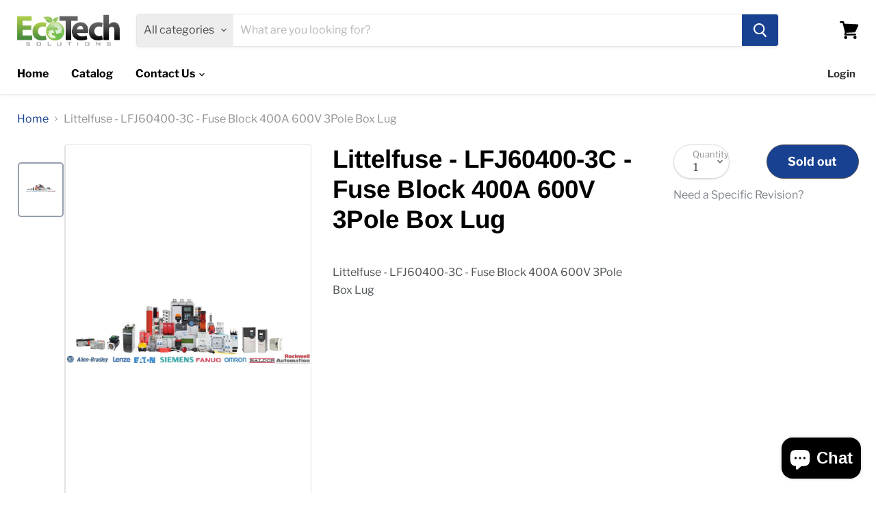

--- FILE ---
content_type: text/html; charset=utf-8
request_url: https://ecotechsolutionsinc.com/products/littelfuse-lfj60400-3c-fuse-block-400a-600v-3pole-box-lug-0622qehsn3y
body_size: 31505
content:
<!doctype html>
<html class="no-js no-touch" lang="en">
  <head>
    


    <meta charset="utf-8">
    <meta http-equiv="x-ua-compatible" content="IE=edge">

    <link rel="preconnect" href="https://cdn.shopify.com">
    <link rel="preconnect" href="https://fonts.shopifycdn.com">
    <link rel="preconnect" href="https://v.shopify.com">
    <link rel="preconnect" href="https://cdn.shopifycloud.com">

    <title>Littelfuse - LFJ60400-3C - Fuse Block 400A 600V 3Pole Box Lug</title>

    
      <meta name="description" content="Littelfuse - LFJ60400-3C - Fuse Block 400A 600V 3Pole Box Lug">
    

    
  <link rel="shortcut icon" href="//ecotechsolutionsinc.com/cdn/shop/files/ecotech_logo_32x32_b87a727b-10d7-4efa-b9e8-4c57f2514ec2_32x32.jpg?v=1749039733" type="image/png">


    
      <link rel="canonical" href="https://ecotechsolutionsinc.com/products/littelfuse-lfj60400-3c-fuse-block-400a-600v-3pole-box-lug-0622qehsn3y">
    

    <meta name="viewport" content="width=device-width">

    
    















<meta property="og:site_name" content="EcoTech Solutions Inc. ">
<meta property="og:url" content="https://ecotechsolutionsinc.com/products/littelfuse-lfj60400-3c-fuse-block-400a-600v-3pole-box-lug-0622qehsn3y">
<meta property="og:title" content="Littelfuse - LFJ60400-3C - Fuse Block 400A 600V 3Pole Box Lug">
<meta property="og:type" content="website">
<meta property="og:description" content="Littelfuse - LFJ60400-3C - Fuse Block 400A 600V 3Pole Box Lug">




    
    
    

    
    
    <meta
      property="og:image"
      content="https://ecotechsolutionsinc.com/cdn/shop/products/Stock_Image_1024x1024_2x_b13b63b7-5064-45c5-8885-8f783050e61c_1200x1200.jpg?v=1583433127"
    />
    <meta
      property="og:image:secure_url"
      content="https://ecotechsolutionsinc.com/cdn/shop/products/Stock_Image_1024x1024_2x_b13b63b7-5064-45c5-8885-8f783050e61c_1200x1200.jpg?v=1583433127"
    />
    <meta property="og:image:width" content="1200" />
    <meta property="og:image:height" content="1200" />
    
    
    <meta property="og:image:alt" content="Social media image" />
  
















<meta name="twitter:title" content="Littelfuse - LFJ60400-3C - Fuse Block 400A 600V 3Pole Box Lug">
<meta name="twitter:description" content="Littelfuse - LFJ60400-3C - Fuse Block 400A 600V 3Pole Box Lug">


    
    
    
      
      
      <meta name="twitter:card" content="summary">
    
    
    <meta
      property="twitter:image"
      content="https://ecotechsolutionsinc.com/cdn/shop/products/Stock_Image_1024x1024_2x_b13b63b7-5064-45c5-8885-8f783050e61c_1200x1200_crop_center.jpg?v=1583433127"
    />
    <meta property="twitter:image:width" content="1200" />
    <meta property="twitter:image:height" content="1200" />
    
    
    <meta property="twitter:image:alt" content="Social media image" />
  



    <link rel="preload" href="//ecotechsolutionsinc.com/cdn/fonts/libre_franklin/librefranklin_n7.6739620624550b8695d0cc23f92ffd46eb51c7a3.woff2" as="font" crossorigin="anonymous">
    <link rel="preload" as="style" href="//ecotechsolutionsinc.com/cdn/shop/t/14/assets/theme.scss.css?v=167001397301059982261759334066">

    <script>window.performance && window.performance.mark && window.performance.mark('shopify.content_for_header.start');</script><meta name="google-site-verification" content="luJEnKCHy0OdGE_MLu0zdFoQuxCPR4JV273iNmyzcMM">
<meta id="shopify-digital-wallet" name="shopify-digital-wallet" content="/33413300362/digital_wallets/dialog">
<meta name="shopify-checkout-api-token" content="db93abd9ecef25cc967d502d28b406a0">
<meta id="in-context-paypal-metadata" data-shop-id="33413300362" data-venmo-supported="false" data-environment="production" data-locale="en_US" data-paypal-v4="true" data-currency="USD">
<link rel="alternate" hreflang="x-default" href="https://ecotechsolutionsinc.com/products/littelfuse-lfj60400-3c-fuse-block-400a-600v-3pole-box-lug-0622qehsn3y">
<link rel="alternate" hreflang="en" href="https://ecotechsolutionsinc.com/products/littelfuse-lfj60400-3c-fuse-block-400a-600v-3pole-box-lug-0622qehsn3y">
<link rel="alternate" hreflang="es" href="https://ecotechsolutionsinc.com/es/products/littelfuse-lfj60400-3c-fuse-block-400a-600v-3pole-box-lug-0622qehsn3y">
<link rel="alternate" hreflang="fr" href="https://ecotechsolutionsinc.com/fr/products/littelfuse-lfj60400-3c-fuse-block-400a-600v-3pole-box-lug-0622qehsn3y">
<link rel="alternate" hreflang="pt" href="https://ecotechsolutionsinc.com/pt/products/littelfuse-lfj60400-3c-fuse-block-400a-600v-3pole-box-lug-0622qehsn3y">
<link rel="alternate" hreflang="zh-Hans" href="https://ecotechsolutionsinc.com/zh/products/littelfuse-lfj60400-3c-fuse-block-400a-600v-3pole-box-lug-0622qehsn3y">
<link rel="alternate" hreflang="zh-Hans-CN" href="https://ecotechsolutionsinc.com/zh-cn/products/littelfuse-lfj60400-3c-fuse-block-400a-600v-3pole-box-lug-0622qehsn3y">
<link rel="alternate" hreflang="pt-PT" href="https://ecotechsolutionsinc.com/pt-pt/products/littelfuse-lfj60400-3c-fuse-block-400a-600v-3pole-box-lug-0622qehsn3y">
<link rel="alternate" hreflang="zh-Hans-AC" href="https://ecotechsolutionsinc.com/zh/products/littelfuse-lfj60400-3c-fuse-block-400a-600v-3pole-box-lug-0622qehsn3y">
<link rel="alternate" hreflang="zh-Hans-AD" href="https://ecotechsolutionsinc.com/zh/products/littelfuse-lfj60400-3c-fuse-block-400a-600v-3pole-box-lug-0622qehsn3y">
<link rel="alternate" hreflang="zh-Hans-AE" href="https://ecotechsolutionsinc.com/zh/products/littelfuse-lfj60400-3c-fuse-block-400a-600v-3pole-box-lug-0622qehsn3y">
<link rel="alternate" hreflang="zh-Hans-AF" href="https://ecotechsolutionsinc.com/zh/products/littelfuse-lfj60400-3c-fuse-block-400a-600v-3pole-box-lug-0622qehsn3y">
<link rel="alternate" hreflang="zh-Hans-AG" href="https://ecotechsolutionsinc.com/zh/products/littelfuse-lfj60400-3c-fuse-block-400a-600v-3pole-box-lug-0622qehsn3y">
<link rel="alternate" hreflang="zh-Hans-AI" href="https://ecotechsolutionsinc.com/zh/products/littelfuse-lfj60400-3c-fuse-block-400a-600v-3pole-box-lug-0622qehsn3y">
<link rel="alternate" hreflang="zh-Hans-AL" href="https://ecotechsolutionsinc.com/zh/products/littelfuse-lfj60400-3c-fuse-block-400a-600v-3pole-box-lug-0622qehsn3y">
<link rel="alternate" hreflang="zh-Hans-AM" href="https://ecotechsolutionsinc.com/zh/products/littelfuse-lfj60400-3c-fuse-block-400a-600v-3pole-box-lug-0622qehsn3y">
<link rel="alternate" hreflang="zh-Hans-AO" href="https://ecotechsolutionsinc.com/zh/products/littelfuse-lfj60400-3c-fuse-block-400a-600v-3pole-box-lug-0622qehsn3y">
<link rel="alternate" hreflang="zh-Hans-AR" href="https://ecotechsolutionsinc.com/zh/products/littelfuse-lfj60400-3c-fuse-block-400a-600v-3pole-box-lug-0622qehsn3y">
<link rel="alternate" hreflang="zh-Hans-AT" href="https://ecotechsolutionsinc.com/zh/products/littelfuse-lfj60400-3c-fuse-block-400a-600v-3pole-box-lug-0622qehsn3y">
<link rel="alternate" hreflang="zh-Hans-AU" href="https://ecotechsolutionsinc.com/zh/products/littelfuse-lfj60400-3c-fuse-block-400a-600v-3pole-box-lug-0622qehsn3y">
<link rel="alternate" hreflang="zh-Hans-AW" href="https://ecotechsolutionsinc.com/zh/products/littelfuse-lfj60400-3c-fuse-block-400a-600v-3pole-box-lug-0622qehsn3y">
<link rel="alternate" hreflang="zh-Hans-AX" href="https://ecotechsolutionsinc.com/zh/products/littelfuse-lfj60400-3c-fuse-block-400a-600v-3pole-box-lug-0622qehsn3y">
<link rel="alternate" hreflang="zh-Hans-AZ" href="https://ecotechsolutionsinc.com/zh/products/littelfuse-lfj60400-3c-fuse-block-400a-600v-3pole-box-lug-0622qehsn3y">
<link rel="alternate" hreflang="zh-Hans-BA" href="https://ecotechsolutionsinc.com/zh/products/littelfuse-lfj60400-3c-fuse-block-400a-600v-3pole-box-lug-0622qehsn3y">
<link rel="alternate" hreflang="zh-Hans-BB" href="https://ecotechsolutionsinc.com/zh/products/littelfuse-lfj60400-3c-fuse-block-400a-600v-3pole-box-lug-0622qehsn3y">
<link rel="alternate" hreflang="zh-Hans-BD" href="https://ecotechsolutionsinc.com/zh/products/littelfuse-lfj60400-3c-fuse-block-400a-600v-3pole-box-lug-0622qehsn3y">
<link rel="alternate" hreflang="zh-Hans-BE" href="https://ecotechsolutionsinc.com/zh/products/littelfuse-lfj60400-3c-fuse-block-400a-600v-3pole-box-lug-0622qehsn3y">
<link rel="alternate" hreflang="zh-Hans-BF" href="https://ecotechsolutionsinc.com/zh/products/littelfuse-lfj60400-3c-fuse-block-400a-600v-3pole-box-lug-0622qehsn3y">
<link rel="alternate" hreflang="zh-Hans-BG" href="https://ecotechsolutionsinc.com/zh/products/littelfuse-lfj60400-3c-fuse-block-400a-600v-3pole-box-lug-0622qehsn3y">
<link rel="alternate" hreflang="zh-Hans-BH" href="https://ecotechsolutionsinc.com/zh/products/littelfuse-lfj60400-3c-fuse-block-400a-600v-3pole-box-lug-0622qehsn3y">
<link rel="alternate" hreflang="zh-Hans-BI" href="https://ecotechsolutionsinc.com/zh/products/littelfuse-lfj60400-3c-fuse-block-400a-600v-3pole-box-lug-0622qehsn3y">
<link rel="alternate" hreflang="zh-Hans-BJ" href="https://ecotechsolutionsinc.com/zh/products/littelfuse-lfj60400-3c-fuse-block-400a-600v-3pole-box-lug-0622qehsn3y">
<link rel="alternate" hreflang="zh-Hans-BL" href="https://ecotechsolutionsinc.com/zh/products/littelfuse-lfj60400-3c-fuse-block-400a-600v-3pole-box-lug-0622qehsn3y">
<link rel="alternate" hreflang="zh-Hans-BM" href="https://ecotechsolutionsinc.com/zh/products/littelfuse-lfj60400-3c-fuse-block-400a-600v-3pole-box-lug-0622qehsn3y">
<link rel="alternate" hreflang="zh-Hans-BN" href="https://ecotechsolutionsinc.com/zh/products/littelfuse-lfj60400-3c-fuse-block-400a-600v-3pole-box-lug-0622qehsn3y">
<link rel="alternate" hreflang="zh-Hans-BO" href="https://ecotechsolutionsinc.com/zh/products/littelfuse-lfj60400-3c-fuse-block-400a-600v-3pole-box-lug-0622qehsn3y">
<link rel="alternate" hreflang="zh-Hans-BQ" href="https://ecotechsolutionsinc.com/zh/products/littelfuse-lfj60400-3c-fuse-block-400a-600v-3pole-box-lug-0622qehsn3y">
<link rel="alternate" hreflang="zh-Hans-BR" href="https://ecotechsolutionsinc.com/zh/products/littelfuse-lfj60400-3c-fuse-block-400a-600v-3pole-box-lug-0622qehsn3y">
<link rel="alternate" hreflang="zh-Hans-BS" href="https://ecotechsolutionsinc.com/zh/products/littelfuse-lfj60400-3c-fuse-block-400a-600v-3pole-box-lug-0622qehsn3y">
<link rel="alternate" hreflang="zh-Hans-BT" href="https://ecotechsolutionsinc.com/zh/products/littelfuse-lfj60400-3c-fuse-block-400a-600v-3pole-box-lug-0622qehsn3y">
<link rel="alternate" hreflang="zh-Hans-BW" href="https://ecotechsolutionsinc.com/zh/products/littelfuse-lfj60400-3c-fuse-block-400a-600v-3pole-box-lug-0622qehsn3y">
<link rel="alternate" hreflang="zh-Hans-BY" href="https://ecotechsolutionsinc.com/zh/products/littelfuse-lfj60400-3c-fuse-block-400a-600v-3pole-box-lug-0622qehsn3y">
<link rel="alternate" hreflang="zh-Hans-BZ" href="https://ecotechsolutionsinc.com/zh/products/littelfuse-lfj60400-3c-fuse-block-400a-600v-3pole-box-lug-0622qehsn3y">
<link rel="alternate" hreflang="zh-Hans-CA" href="https://ecotechsolutionsinc.com/zh/products/littelfuse-lfj60400-3c-fuse-block-400a-600v-3pole-box-lug-0622qehsn3y">
<link rel="alternate" hreflang="zh-Hans-CC" href="https://ecotechsolutionsinc.com/zh/products/littelfuse-lfj60400-3c-fuse-block-400a-600v-3pole-box-lug-0622qehsn3y">
<link rel="alternate" hreflang="zh-Hans-CD" href="https://ecotechsolutionsinc.com/zh/products/littelfuse-lfj60400-3c-fuse-block-400a-600v-3pole-box-lug-0622qehsn3y">
<link rel="alternate" hreflang="zh-Hans-CF" href="https://ecotechsolutionsinc.com/zh/products/littelfuse-lfj60400-3c-fuse-block-400a-600v-3pole-box-lug-0622qehsn3y">
<link rel="alternate" hreflang="zh-Hans-CG" href="https://ecotechsolutionsinc.com/zh/products/littelfuse-lfj60400-3c-fuse-block-400a-600v-3pole-box-lug-0622qehsn3y">
<link rel="alternate" hreflang="zh-Hans-CH" href="https://ecotechsolutionsinc.com/zh/products/littelfuse-lfj60400-3c-fuse-block-400a-600v-3pole-box-lug-0622qehsn3y">
<link rel="alternate" hreflang="zh-Hans-CI" href="https://ecotechsolutionsinc.com/zh/products/littelfuse-lfj60400-3c-fuse-block-400a-600v-3pole-box-lug-0622qehsn3y">
<link rel="alternate" hreflang="zh-Hans-CK" href="https://ecotechsolutionsinc.com/zh/products/littelfuse-lfj60400-3c-fuse-block-400a-600v-3pole-box-lug-0622qehsn3y">
<link rel="alternate" hreflang="zh-Hans-CL" href="https://ecotechsolutionsinc.com/zh/products/littelfuse-lfj60400-3c-fuse-block-400a-600v-3pole-box-lug-0622qehsn3y">
<link rel="alternate" hreflang="zh-Hans-CM" href="https://ecotechsolutionsinc.com/zh/products/littelfuse-lfj60400-3c-fuse-block-400a-600v-3pole-box-lug-0622qehsn3y">
<link rel="alternate" hreflang="zh-Hans-CO" href="https://ecotechsolutionsinc.com/zh/products/littelfuse-lfj60400-3c-fuse-block-400a-600v-3pole-box-lug-0622qehsn3y">
<link rel="alternate" hreflang="zh-Hans-CR" href="https://ecotechsolutionsinc.com/zh/products/littelfuse-lfj60400-3c-fuse-block-400a-600v-3pole-box-lug-0622qehsn3y">
<link rel="alternate" hreflang="zh-Hans-CV" href="https://ecotechsolutionsinc.com/zh/products/littelfuse-lfj60400-3c-fuse-block-400a-600v-3pole-box-lug-0622qehsn3y">
<link rel="alternate" hreflang="zh-Hans-CW" href="https://ecotechsolutionsinc.com/zh/products/littelfuse-lfj60400-3c-fuse-block-400a-600v-3pole-box-lug-0622qehsn3y">
<link rel="alternate" hreflang="zh-Hans-CX" href="https://ecotechsolutionsinc.com/zh/products/littelfuse-lfj60400-3c-fuse-block-400a-600v-3pole-box-lug-0622qehsn3y">
<link rel="alternate" hreflang="zh-Hans-CY" href="https://ecotechsolutionsinc.com/zh/products/littelfuse-lfj60400-3c-fuse-block-400a-600v-3pole-box-lug-0622qehsn3y">
<link rel="alternate" hreflang="zh-Hans-CZ" href="https://ecotechsolutionsinc.com/zh/products/littelfuse-lfj60400-3c-fuse-block-400a-600v-3pole-box-lug-0622qehsn3y">
<link rel="alternate" hreflang="zh-Hans-DE" href="https://ecotechsolutionsinc.com/zh/products/littelfuse-lfj60400-3c-fuse-block-400a-600v-3pole-box-lug-0622qehsn3y">
<link rel="alternate" hreflang="zh-Hans-DJ" href="https://ecotechsolutionsinc.com/zh/products/littelfuse-lfj60400-3c-fuse-block-400a-600v-3pole-box-lug-0622qehsn3y">
<link rel="alternate" hreflang="zh-Hans-DK" href="https://ecotechsolutionsinc.com/zh/products/littelfuse-lfj60400-3c-fuse-block-400a-600v-3pole-box-lug-0622qehsn3y">
<link rel="alternate" hreflang="zh-Hans-DM" href="https://ecotechsolutionsinc.com/zh/products/littelfuse-lfj60400-3c-fuse-block-400a-600v-3pole-box-lug-0622qehsn3y">
<link rel="alternate" hreflang="zh-Hans-DO" href="https://ecotechsolutionsinc.com/zh/products/littelfuse-lfj60400-3c-fuse-block-400a-600v-3pole-box-lug-0622qehsn3y">
<link rel="alternate" hreflang="zh-Hans-DZ" href="https://ecotechsolutionsinc.com/zh/products/littelfuse-lfj60400-3c-fuse-block-400a-600v-3pole-box-lug-0622qehsn3y">
<link rel="alternate" hreflang="zh-Hans-EC" href="https://ecotechsolutionsinc.com/zh/products/littelfuse-lfj60400-3c-fuse-block-400a-600v-3pole-box-lug-0622qehsn3y">
<link rel="alternate" hreflang="zh-Hans-EE" href="https://ecotechsolutionsinc.com/zh/products/littelfuse-lfj60400-3c-fuse-block-400a-600v-3pole-box-lug-0622qehsn3y">
<link rel="alternate" hreflang="zh-Hans-EG" href="https://ecotechsolutionsinc.com/zh/products/littelfuse-lfj60400-3c-fuse-block-400a-600v-3pole-box-lug-0622qehsn3y">
<link rel="alternate" hreflang="zh-Hans-EH" href="https://ecotechsolutionsinc.com/zh/products/littelfuse-lfj60400-3c-fuse-block-400a-600v-3pole-box-lug-0622qehsn3y">
<link rel="alternate" hreflang="zh-Hans-ER" href="https://ecotechsolutionsinc.com/zh/products/littelfuse-lfj60400-3c-fuse-block-400a-600v-3pole-box-lug-0622qehsn3y">
<link rel="alternate" hreflang="zh-Hans-ES" href="https://ecotechsolutionsinc.com/zh/products/littelfuse-lfj60400-3c-fuse-block-400a-600v-3pole-box-lug-0622qehsn3y">
<link rel="alternate" hreflang="zh-Hans-ET" href="https://ecotechsolutionsinc.com/zh/products/littelfuse-lfj60400-3c-fuse-block-400a-600v-3pole-box-lug-0622qehsn3y">
<link rel="alternate" hreflang="zh-Hans-FI" href="https://ecotechsolutionsinc.com/zh/products/littelfuse-lfj60400-3c-fuse-block-400a-600v-3pole-box-lug-0622qehsn3y">
<link rel="alternate" hreflang="zh-Hans-FJ" href="https://ecotechsolutionsinc.com/zh/products/littelfuse-lfj60400-3c-fuse-block-400a-600v-3pole-box-lug-0622qehsn3y">
<link rel="alternate" hreflang="zh-Hans-FK" href="https://ecotechsolutionsinc.com/zh/products/littelfuse-lfj60400-3c-fuse-block-400a-600v-3pole-box-lug-0622qehsn3y">
<link rel="alternate" hreflang="zh-Hans-FO" href="https://ecotechsolutionsinc.com/zh/products/littelfuse-lfj60400-3c-fuse-block-400a-600v-3pole-box-lug-0622qehsn3y">
<link rel="alternate" hreflang="zh-Hans-FR" href="https://ecotechsolutionsinc.com/zh/products/littelfuse-lfj60400-3c-fuse-block-400a-600v-3pole-box-lug-0622qehsn3y">
<link rel="alternate" hreflang="zh-Hans-GA" href="https://ecotechsolutionsinc.com/zh/products/littelfuse-lfj60400-3c-fuse-block-400a-600v-3pole-box-lug-0622qehsn3y">
<link rel="alternate" hreflang="zh-Hans-GB" href="https://ecotechsolutionsinc.com/zh/products/littelfuse-lfj60400-3c-fuse-block-400a-600v-3pole-box-lug-0622qehsn3y">
<link rel="alternate" hreflang="zh-Hans-GD" href="https://ecotechsolutionsinc.com/zh/products/littelfuse-lfj60400-3c-fuse-block-400a-600v-3pole-box-lug-0622qehsn3y">
<link rel="alternate" hreflang="zh-Hans-GE" href="https://ecotechsolutionsinc.com/zh/products/littelfuse-lfj60400-3c-fuse-block-400a-600v-3pole-box-lug-0622qehsn3y">
<link rel="alternate" hreflang="zh-Hans-GF" href="https://ecotechsolutionsinc.com/zh/products/littelfuse-lfj60400-3c-fuse-block-400a-600v-3pole-box-lug-0622qehsn3y">
<link rel="alternate" hreflang="zh-Hans-GG" href="https://ecotechsolutionsinc.com/zh/products/littelfuse-lfj60400-3c-fuse-block-400a-600v-3pole-box-lug-0622qehsn3y">
<link rel="alternate" hreflang="zh-Hans-GH" href="https://ecotechsolutionsinc.com/zh/products/littelfuse-lfj60400-3c-fuse-block-400a-600v-3pole-box-lug-0622qehsn3y">
<link rel="alternate" hreflang="zh-Hans-GI" href="https://ecotechsolutionsinc.com/zh/products/littelfuse-lfj60400-3c-fuse-block-400a-600v-3pole-box-lug-0622qehsn3y">
<link rel="alternate" hreflang="zh-Hans-GL" href="https://ecotechsolutionsinc.com/zh/products/littelfuse-lfj60400-3c-fuse-block-400a-600v-3pole-box-lug-0622qehsn3y">
<link rel="alternate" hreflang="zh-Hans-GM" href="https://ecotechsolutionsinc.com/zh/products/littelfuse-lfj60400-3c-fuse-block-400a-600v-3pole-box-lug-0622qehsn3y">
<link rel="alternate" hreflang="zh-Hans-GN" href="https://ecotechsolutionsinc.com/zh/products/littelfuse-lfj60400-3c-fuse-block-400a-600v-3pole-box-lug-0622qehsn3y">
<link rel="alternate" hreflang="zh-Hans-GP" href="https://ecotechsolutionsinc.com/zh/products/littelfuse-lfj60400-3c-fuse-block-400a-600v-3pole-box-lug-0622qehsn3y">
<link rel="alternate" hreflang="zh-Hans-GQ" href="https://ecotechsolutionsinc.com/zh/products/littelfuse-lfj60400-3c-fuse-block-400a-600v-3pole-box-lug-0622qehsn3y">
<link rel="alternate" hreflang="zh-Hans-GR" href="https://ecotechsolutionsinc.com/zh/products/littelfuse-lfj60400-3c-fuse-block-400a-600v-3pole-box-lug-0622qehsn3y">
<link rel="alternate" hreflang="zh-Hans-GS" href="https://ecotechsolutionsinc.com/zh/products/littelfuse-lfj60400-3c-fuse-block-400a-600v-3pole-box-lug-0622qehsn3y">
<link rel="alternate" hreflang="zh-Hans-GT" href="https://ecotechsolutionsinc.com/zh/products/littelfuse-lfj60400-3c-fuse-block-400a-600v-3pole-box-lug-0622qehsn3y">
<link rel="alternate" hreflang="zh-Hans-GW" href="https://ecotechsolutionsinc.com/zh/products/littelfuse-lfj60400-3c-fuse-block-400a-600v-3pole-box-lug-0622qehsn3y">
<link rel="alternate" hreflang="zh-Hans-GY" href="https://ecotechsolutionsinc.com/zh/products/littelfuse-lfj60400-3c-fuse-block-400a-600v-3pole-box-lug-0622qehsn3y">
<link rel="alternate" hreflang="zh-Hans-HK" href="https://ecotechsolutionsinc.com/zh/products/littelfuse-lfj60400-3c-fuse-block-400a-600v-3pole-box-lug-0622qehsn3y">
<link rel="alternate" hreflang="zh-Hans-HN" href="https://ecotechsolutionsinc.com/zh/products/littelfuse-lfj60400-3c-fuse-block-400a-600v-3pole-box-lug-0622qehsn3y">
<link rel="alternate" hreflang="zh-Hans-HR" href="https://ecotechsolutionsinc.com/zh/products/littelfuse-lfj60400-3c-fuse-block-400a-600v-3pole-box-lug-0622qehsn3y">
<link rel="alternate" hreflang="zh-Hans-HT" href="https://ecotechsolutionsinc.com/zh/products/littelfuse-lfj60400-3c-fuse-block-400a-600v-3pole-box-lug-0622qehsn3y">
<link rel="alternate" hreflang="zh-Hans-HU" href="https://ecotechsolutionsinc.com/zh/products/littelfuse-lfj60400-3c-fuse-block-400a-600v-3pole-box-lug-0622qehsn3y">
<link rel="alternate" hreflang="zh-Hans-ID" href="https://ecotechsolutionsinc.com/zh/products/littelfuse-lfj60400-3c-fuse-block-400a-600v-3pole-box-lug-0622qehsn3y">
<link rel="alternate" hreflang="zh-Hans-IE" href="https://ecotechsolutionsinc.com/zh/products/littelfuse-lfj60400-3c-fuse-block-400a-600v-3pole-box-lug-0622qehsn3y">
<link rel="alternate" hreflang="zh-Hans-IL" href="https://ecotechsolutionsinc.com/zh/products/littelfuse-lfj60400-3c-fuse-block-400a-600v-3pole-box-lug-0622qehsn3y">
<link rel="alternate" hreflang="zh-Hans-IM" href="https://ecotechsolutionsinc.com/zh/products/littelfuse-lfj60400-3c-fuse-block-400a-600v-3pole-box-lug-0622qehsn3y">
<link rel="alternate" hreflang="zh-Hans-IN" href="https://ecotechsolutionsinc.com/zh/products/littelfuse-lfj60400-3c-fuse-block-400a-600v-3pole-box-lug-0622qehsn3y">
<link rel="alternate" hreflang="zh-Hans-IO" href="https://ecotechsolutionsinc.com/zh/products/littelfuse-lfj60400-3c-fuse-block-400a-600v-3pole-box-lug-0622qehsn3y">
<link rel="alternate" hreflang="zh-Hans-IQ" href="https://ecotechsolutionsinc.com/zh/products/littelfuse-lfj60400-3c-fuse-block-400a-600v-3pole-box-lug-0622qehsn3y">
<link rel="alternate" hreflang="zh-Hans-IS" href="https://ecotechsolutionsinc.com/zh/products/littelfuse-lfj60400-3c-fuse-block-400a-600v-3pole-box-lug-0622qehsn3y">
<link rel="alternate" hreflang="zh-Hans-IT" href="https://ecotechsolutionsinc.com/zh/products/littelfuse-lfj60400-3c-fuse-block-400a-600v-3pole-box-lug-0622qehsn3y">
<link rel="alternate" hreflang="zh-Hans-JE" href="https://ecotechsolutionsinc.com/zh/products/littelfuse-lfj60400-3c-fuse-block-400a-600v-3pole-box-lug-0622qehsn3y">
<link rel="alternate" hreflang="zh-Hans-JM" href="https://ecotechsolutionsinc.com/zh/products/littelfuse-lfj60400-3c-fuse-block-400a-600v-3pole-box-lug-0622qehsn3y">
<link rel="alternate" hreflang="zh-Hans-JO" href="https://ecotechsolutionsinc.com/zh/products/littelfuse-lfj60400-3c-fuse-block-400a-600v-3pole-box-lug-0622qehsn3y">
<link rel="alternate" hreflang="zh-Hans-JP" href="https://ecotechsolutionsinc.com/zh/products/littelfuse-lfj60400-3c-fuse-block-400a-600v-3pole-box-lug-0622qehsn3y">
<link rel="alternate" hreflang="zh-Hans-KE" href="https://ecotechsolutionsinc.com/zh/products/littelfuse-lfj60400-3c-fuse-block-400a-600v-3pole-box-lug-0622qehsn3y">
<link rel="alternate" hreflang="zh-Hans-KG" href="https://ecotechsolutionsinc.com/zh/products/littelfuse-lfj60400-3c-fuse-block-400a-600v-3pole-box-lug-0622qehsn3y">
<link rel="alternate" hreflang="zh-Hans-KH" href="https://ecotechsolutionsinc.com/zh/products/littelfuse-lfj60400-3c-fuse-block-400a-600v-3pole-box-lug-0622qehsn3y">
<link rel="alternate" hreflang="zh-Hans-KI" href="https://ecotechsolutionsinc.com/zh/products/littelfuse-lfj60400-3c-fuse-block-400a-600v-3pole-box-lug-0622qehsn3y">
<link rel="alternate" hreflang="zh-Hans-KM" href="https://ecotechsolutionsinc.com/zh/products/littelfuse-lfj60400-3c-fuse-block-400a-600v-3pole-box-lug-0622qehsn3y">
<link rel="alternate" hreflang="zh-Hans-KN" href="https://ecotechsolutionsinc.com/zh/products/littelfuse-lfj60400-3c-fuse-block-400a-600v-3pole-box-lug-0622qehsn3y">
<link rel="alternate" hreflang="zh-Hans-KR" href="https://ecotechsolutionsinc.com/zh/products/littelfuse-lfj60400-3c-fuse-block-400a-600v-3pole-box-lug-0622qehsn3y">
<link rel="alternate" hreflang="zh-Hans-KW" href="https://ecotechsolutionsinc.com/zh/products/littelfuse-lfj60400-3c-fuse-block-400a-600v-3pole-box-lug-0622qehsn3y">
<link rel="alternate" hreflang="zh-Hans-KY" href="https://ecotechsolutionsinc.com/zh/products/littelfuse-lfj60400-3c-fuse-block-400a-600v-3pole-box-lug-0622qehsn3y">
<link rel="alternate" hreflang="zh-Hans-KZ" href="https://ecotechsolutionsinc.com/zh/products/littelfuse-lfj60400-3c-fuse-block-400a-600v-3pole-box-lug-0622qehsn3y">
<link rel="alternate" hreflang="zh-Hans-LA" href="https://ecotechsolutionsinc.com/zh/products/littelfuse-lfj60400-3c-fuse-block-400a-600v-3pole-box-lug-0622qehsn3y">
<link rel="alternate" hreflang="zh-Hans-LB" href="https://ecotechsolutionsinc.com/zh/products/littelfuse-lfj60400-3c-fuse-block-400a-600v-3pole-box-lug-0622qehsn3y">
<link rel="alternate" hreflang="zh-Hans-LC" href="https://ecotechsolutionsinc.com/zh/products/littelfuse-lfj60400-3c-fuse-block-400a-600v-3pole-box-lug-0622qehsn3y">
<link rel="alternate" hreflang="zh-Hans-LI" href="https://ecotechsolutionsinc.com/zh/products/littelfuse-lfj60400-3c-fuse-block-400a-600v-3pole-box-lug-0622qehsn3y">
<link rel="alternate" hreflang="zh-Hans-LK" href="https://ecotechsolutionsinc.com/zh/products/littelfuse-lfj60400-3c-fuse-block-400a-600v-3pole-box-lug-0622qehsn3y">
<link rel="alternate" hreflang="zh-Hans-LR" href="https://ecotechsolutionsinc.com/zh/products/littelfuse-lfj60400-3c-fuse-block-400a-600v-3pole-box-lug-0622qehsn3y">
<link rel="alternate" hreflang="zh-Hans-LS" href="https://ecotechsolutionsinc.com/zh/products/littelfuse-lfj60400-3c-fuse-block-400a-600v-3pole-box-lug-0622qehsn3y">
<link rel="alternate" hreflang="zh-Hans-LT" href="https://ecotechsolutionsinc.com/zh/products/littelfuse-lfj60400-3c-fuse-block-400a-600v-3pole-box-lug-0622qehsn3y">
<link rel="alternate" hreflang="zh-Hans-LU" href="https://ecotechsolutionsinc.com/zh/products/littelfuse-lfj60400-3c-fuse-block-400a-600v-3pole-box-lug-0622qehsn3y">
<link rel="alternate" hreflang="zh-Hans-LV" href="https://ecotechsolutionsinc.com/zh/products/littelfuse-lfj60400-3c-fuse-block-400a-600v-3pole-box-lug-0622qehsn3y">
<link rel="alternate" hreflang="zh-Hans-LY" href="https://ecotechsolutionsinc.com/zh/products/littelfuse-lfj60400-3c-fuse-block-400a-600v-3pole-box-lug-0622qehsn3y">
<link rel="alternate" hreflang="zh-Hans-MA" href="https://ecotechsolutionsinc.com/zh/products/littelfuse-lfj60400-3c-fuse-block-400a-600v-3pole-box-lug-0622qehsn3y">
<link rel="alternate" hreflang="zh-Hans-MC" href="https://ecotechsolutionsinc.com/zh/products/littelfuse-lfj60400-3c-fuse-block-400a-600v-3pole-box-lug-0622qehsn3y">
<link rel="alternate" hreflang="zh-Hans-MD" href="https://ecotechsolutionsinc.com/zh/products/littelfuse-lfj60400-3c-fuse-block-400a-600v-3pole-box-lug-0622qehsn3y">
<link rel="alternate" hreflang="zh-Hans-ME" href="https://ecotechsolutionsinc.com/zh/products/littelfuse-lfj60400-3c-fuse-block-400a-600v-3pole-box-lug-0622qehsn3y">
<link rel="alternate" hreflang="zh-Hans-MF" href="https://ecotechsolutionsinc.com/zh/products/littelfuse-lfj60400-3c-fuse-block-400a-600v-3pole-box-lug-0622qehsn3y">
<link rel="alternate" hreflang="zh-Hans-MG" href="https://ecotechsolutionsinc.com/zh/products/littelfuse-lfj60400-3c-fuse-block-400a-600v-3pole-box-lug-0622qehsn3y">
<link rel="alternate" hreflang="zh-Hans-MK" href="https://ecotechsolutionsinc.com/zh/products/littelfuse-lfj60400-3c-fuse-block-400a-600v-3pole-box-lug-0622qehsn3y">
<link rel="alternate" hreflang="zh-Hans-ML" href="https://ecotechsolutionsinc.com/zh/products/littelfuse-lfj60400-3c-fuse-block-400a-600v-3pole-box-lug-0622qehsn3y">
<link rel="alternate" hreflang="zh-Hans-MM" href="https://ecotechsolutionsinc.com/zh/products/littelfuse-lfj60400-3c-fuse-block-400a-600v-3pole-box-lug-0622qehsn3y">
<link rel="alternate" hreflang="zh-Hans-MN" href="https://ecotechsolutionsinc.com/zh/products/littelfuse-lfj60400-3c-fuse-block-400a-600v-3pole-box-lug-0622qehsn3y">
<link rel="alternate" hreflang="zh-Hans-MO" href="https://ecotechsolutionsinc.com/zh/products/littelfuse-lfj60400-3c-fuse-block-400a-600v-3pole-box-lug-0622qehsn3y">
<link rel="alternate" hreflang="zh-Hans-MQ" href="https://ecotechsolutionsinc.com/zh/products/littelfuse-lfj60400-3c-fuse-block-400a-600v-3pole-box-lug-0622qehsn3y">
<link rel="alternate" hreflang="zh-Hans-MR" href="https://ecotechsolutionsinc.com/zh/products/littelfuse-lfj60400-3c-fuse-block-400a-600v-3pole-box-lug-0622qehsn3y">
<link rel="alternate" hreflang="zh-Hans-MS" href="https://ecotechsolutionsinc.com/zh/products/littelfuse-lfj60400-3c-fuse-block-400a-600v-3pole-box-lug-0622qehsn3y">
<link rel="alternate" hreflang="zh-Hans-MT" href="https://ecotechsolutionsinc.com/zh/products/littelfuse-lfj60400-3c-fuse-block-400a-600v-3pole-box-lug-0622qehsn3y">
<link rel="alternate" hreflang="zh-Hans-MU" href="https://ecotechsolutionsinc.com/zh/products/littelfuse-lfj60400-3c-fuse-block-400a-600v-3pole-box-lug-0622qehsn3y">
<link rel="alternate" hreflang="zh-Hans-MV" href="https://ecotechsolutionsinc.com/zh/products/littelfuse-lfj60400-3c-fuse-block-400a-600v-3pole-box-lug-0622qehsn3y">
<link rel="alternate" hreflang="zh-Hans-MW" href="https://ecotechsolutionsinc.com/zh/products/littelfuse-lfj60400-3c-fuse-block-400a-600v-3pole-box-lug-0622qehsn3y">
<link rel="alternate" hreflang="zh-Hans-MX" href="https://ecotechsolutionsinc.com/zh/products/littelfuse-lfj60400-3c-fuse-block-400a-600v-3pole-box-lug-0622qehsn3y">
<link rel="alternate" hreflang="zh-Hans-MY" href="https://ecotechsolutionsinc.com/zh/products/littelfuse-lfj60400-3c-fuse-block-400a-600v-3pole-box-lug-0622qehsn3y">
<link rel="alternate" hreflang="zh-Hans-MZ" href="https://ecotechsolutionsinc.com/zh/products/littelfuse-lfj60400-3c-fuse-block-400a-600v-3pole-box-lug-0622qehsn3y">
<link rel="alternate" hreflang="zh-Hans-NA" href="https://ecotechsolutionsinc.com/zh/products/littelfuse-lfj60400-3c-fuse-block-400a-600v-3pole-box-lug-0622qehsn3y">
<link rel="alternate" hreflang="zh-Hans-NC" href="https://ecotechsolutionsinc.com/zh/products/littelfuse-lfj60400-3c-fuse-block-400a-600v-3pole-box-lug-0622qehsn3y">
<link rel="alternate" hreflang="zh-Hans-NE" href="https://ecotechsolutionsinc.com/zh/products/littelfuse-lfj60400-3c-fuse-block-400a-600v-3pole-box-lug-0622qehsn3y">
<link rel="alternate" hreflang="zh-Hans-NF" href="https://ecotechsolutionsinc.com/zh/products/littelfuse-lfj60400-3c-fuse-block-400a-600v-3pole-box-lug-0622qehsn3y">
<link rel="alternate" hreflang="zh-Hans-NG" href="https://ecotechsolutionsinc.com/zh/products/littelfuse-lfj60400-3c-fuse-block-400a-600v-3pole-box-lug-0622qehsn3y">
<link rel="alternate" hreflang="zh-Hans-NI" href="https://ecotechsolutionsinc.com/zh/products/littelfuse-lfj60400-3c-fuse-block-400a-600v-3pole-box-lug-0622qehsn3y">
<link rel="alternate" hreflang="zh-Hans-NL" href="https://ecotechsolutionsinc.com/zh/products/littelfuse-lfj60400-3c-fuse-block-400a-600v-3pole-box-lug-0622qehsn3y">
<link rel="alternate" hreflang="zh-Hans-NO" href="https://ecotechsolutionsinc.com/zh/products/littelfuse-lfj60400-3c-fuse-block-400a-600v-3pole-box-lug-0622qehsn3y">
<link rel="alternate" hreflang="zh-Hans-NP" href="https://ecotechsolutionsinc.com/zh/products/littelfuse-lfj60400-3c-fuse-block-400a-600v-3pole-box-lug-0622qehsn3y">
<link rel="alternate" hreflang="zh-Hans-NR" href="https://ecotechsolutionsinc.com/zh/products/littelfuse-lfj60400-3c-fuse-block-400a-600v-3pole-box-lug-0622qehsn3y">
<link rel="alternate" hreflang="zh-Hans-NU" href="https://ecotechsolutionsinc.com/zh/products/littelfuse-lfj60400-3c-fuse-block-400a-600v-3pole-box-lug-0622qehsn3y">
<link rel="alternate" hreflang="zh-Hans-NZ" href="https://ecotechsolutionsinc.com/zh/products/littelfuse-lfj60400-3c-fuse-block-400a-600v-3pole-box-lug-0622qehsn3y">
<link rel="alternate" hreflang="zh-Hans-OM" href="https://ecotechsolutionsinc.com/zh/products/littelfuse-lfj60400-3c-fuse-block-400a-600v-3pole-box-lug-0622qehsn3y">
<link rel="alternate" hreflang="zh-Hans-PA" href="https://ecotechsolutionsinc.com/zh/products/littelfuse-lfj60400-3c-fuse-block-400a-600v-3pole-box-lug-0622qehsn3y">
<link rel="alternate" hreflang="zh-Hans-PE" href="https://ecotechsolutionsinc.com/zh/products/littelfuse-lfj60400-3c-fuse-block-400a-600v-3pole-box-lug-0622qehsn3y">
<link rel="alternate" hreflang="zh-Hans-PF" href="https://ecotechsolutionsinc.com/zh/products/littelfuse-lfj60400-3c-fuse-block-400a-600v-3pole-box-lug-0622qehsn3y">
<link rel="alternate" hreflang="zh-Hans-PG" href="https://ecotechsolutionsinc.com/zh/products/littelfuse-lfj60400-3c-fuse-block-400a-600v-3pole-box-lug-0622qehsn3y">
<link rel="alternate" hreflang="zh-Hans-PH" href="https://ecotechsolutionsinc.com/zh/products/littelfuse-lfj60400-3c-fuse-block-400a-600v-3pole-box-lug-0622qehsn3y">
<link rel="alternate" hreflang="zh-Hans-PK" href="https://ecotechsolutionsinc.com/zh/products/littelfuse-lfj60400-3c-fuse-block-400a-600v-3pole-box-lug-0622qehsn3y">
<link rel="alternate" hreflang="zh-Hans-PL" href="https://ecotechsolutionsinc.com/zh/products/littelfuse-lfj60400-3c-fuse-block-400a-600v-3pole-box-lug-0622qehsn3y">
<link rel="alternate" hreflang="zh-Hans-PM" href="https://ecotechsolutionsinc.com/zh/products/littelfuse-lfj60400-3c-fuse-block-400a-600v-3pole-box-lug-0622qehsn3y">
<link rel="alternate" hreflang="zh-Hans-PN" href="https://ecotechsolutionsinc.com/zh/products/littelfuse-lfj60400-3c-fuse-block-400a-600v-3pole-box-lug-0622qehsn3y">
<link rel="alternate" hreflang="zh-Hans-PS" href="https://ecotechsolutionsinc.com/zh/products/littelfuse-lfj60400-3c-fuse-block-400a-600v-3pole-box-lug-0622qehsn3y">
<link rel="alternate" hreflang="zh-Hans-PY" href="https://ecotechsolutionsinc.com/zh/products/littelfuse-lfj60400-3c-fuse-block-400a-600v-3pole-box-lug-0622qehsn3y">
<link rel="alternate" hreflang="zh-Hans-QA" href="https://ecotechsolutionsinc.com/zh/products/littelfuse-lfj60400-3c-fuse-block-400a-600v-3pole-box-lug-0622qehsn3y">
<link rel="alternate" hreflang="zh-Hans-RE" href="https://ecotechsolutionsinc.com/zh/products/littelfuse-lfj60400-3c-fuse-block-400a-600v-3pole-box-lug-0622qehsn3y">
<link rel="alternate" hreflang="zh-Hans-RO" href="https://ecotechsolutionsinc.com/zh/products/littelfuse-lfj60400-3c-fuse-block-400a-600v-3pole-box-lug-0622qehsn3y">
<link rel="alternate" hreflang="zh-Hans-RS" href="https://ecotechsolutionsinc.com/zh/products/littelfuse-lfj60400-3c-fuse-block-400a-600v-3pole-box-lug-0622qehsn3y">
<link rel="alternate" hreflang="zh-Hans-RU" href="https://ecotechsolutionsinc.com/zh/products/littelfuse-lfj60400-3c-fuse-block-400a-600v-3pole-box-lug-0622qehsn3y">
<link rel="alternate" hreflang="zh-Hans-RW" href="https://ecotechsolutionsinc.com/zh/products/littelfuse-lfj60400-3c-fuse-block-400a-600v-3pole-box-lug-0622qehsn3y">
<link rel="alternate" hreflang="zh-Hans-SA" href="https://ecotechsolutionsinc.com/zh/products/littelfuse-lfj60400-3c-fuse-block-400a-600v-3pole-box-lug-0622qehsn3y">
<link rel="alternate" hreflang="zh-Hans-SB" href="https://ecotechsolutionsinc.com/zh/products/littelfuse-lfj60400-3c-fuse-block-400a-600v-3pole-box-lug-0622qehsn3y">
<link rel="alternate" hreflang="zh-Hans-SC" href="https://ecotechsolutionsinc.com/zh/products/littelfuse-lfj60400-3c-fuse-block-400a-600v-3pole-box-lug-0622qehsn3y">
<link rel="alternate" hreflang="zh-Hans-SD" href="https://ecotechsolutionsinc.com/zh/products/littelfuse-lfj60400-3c-fuse-block-400a-600v-3pole-box-lug-0622qehsn3y">
<link rel="alternate" hreflang="zh-Hans-SE" href="https://ecotechsolutionsinc.com/zh/products/littelfuse-lfj60400-3c-fuse-block-400a-600v-3pole-box-lug-0622qehsn3y">
<link rel="alternate" hreflang="zh-Hans-SG" href="https://ecotechsolutionsinc.com/zh/products/littelfuse-lfj60400-3c-fuse-block-400a-600v-3pole-box-lug-0622qehsn3y">
<link rel="alternate" hreflang="zh-Hans-SH" href="https://ecotechsolutionsinc.com/zh/products/littelfuse-lfj60400-3c-fuse-block-400a-600v-3pole-box-lug-0622qehsn3y">
<link rel="alternate" hreflang="zh-Hans-SI" href="https://ecotechsolutionsinc.com/zh/products/littelfuse-lfj60400-3c-fuse-block-400a-600v-3pole-box-lug-0622qehsn3y">
<link rel="alternate" hreflang="zh-Hans-SJ" href="https://ecotechsolutionsinc.com/zh/products/littelfuse-lfj60400-3c-fuse-block-400a-600v-3pole-box-lug-0622qehsn3y">
<link rel="alternate" hreflang="zh-Hans-SK" href="https://ecotechsolutionsinc.com/zh/products/littelfuse-lfj60400-3c-fuse-block-400a-600v-3pole-box-lug-0622qehsn3y">
<link rel="alternate" hreflang="zh-Hans-SL" href="https://ecotechsolutionsinc.com/zh/products/littelfuse-lfj60400-3c-fuse-block-400a-600v-3pole-box-lug-0622qehsn3y">
<link rel="alternate" hreflang="zh-Hans-SM" href="https://ecotechsolutionsinc.com/zh/products/littelfuse-lfj60400-3c-fuse-block-400a-600v-3pole-box-lug-0622qehsn3y">
<link rel="alternate" hreflang="zh-Hans-SN" href="https://ecotechsolutionsinc.com/zh/products/littelfuse-lfj60400-3c-fuse-block-400a-600v-3pole-box-lug-0622qehsn3y">
<link rel="alternate" hreflang="zh-Hans-SO" href="https://ecotechsolutionsinc.com/zh/products/littelfuse-lfj60400-3c-fuse-block-400a-600v-3pole-box-lug-0622qehsn3y">
<link rel="alternate" hreflang="zh-Hans-SR" href="https://ecotechsolutionsinc.com/zh/products/littelfuse-lfj60400-3c-fuse-block-400a-600v-3pole-box-lug-0622qehsn3y">
<link rel="alternate" hreflang="zh-Hans-SS" href="https://ecotechsolutionsinc.com/zh/products/littelfuse-lfj60400-3c-fuse-block-400a-600v-3pole-box-lug-0622qehsn3y">
<link rel="alternate" hreflang="zh-Hans-ST" href="https://ecotechsolutionsinc.com/zh/products/littelfuse-lfj60400-3c-fuse-block-400a-600v-3pole-box-lug-0622qehsn3y">
<link rel="alternate" hreflang="zh-Hans-SV" href="https://ecotechsolutionsinc.com/zh/products/littelfuse-lfj60400-3c-fuse-block-400a-600v-3pole-box-lug-0622qehsn3y">
<link rel="alternate" hreflang="zh-Hans-SX" href="https://ecotechsolutionsinc.com/zh/products/littelfuse-lfj60400-3c-fuse-block-400a-600v-3pole-box-lug-0622qehsn3y">
<link rel="alternate" hreflang="zh-Hans-SZ" href="https://ecotechsolutionsinc.com/zh/products/littelfuse-lfj60400-3c-fuse-block-400a-600v-3pole-box-lug-0622qehsn3y">
<link rel="alternate" hreflang="zh-Hans-TA" href="https://ecotechsolutionsinc.com/zh/products/littelfuse-lfj60400-3c-fuse-block-400a-600v-3pole-box-lug-0622qehsn3y">
<link rel="alternate" hreflang="zh-Hans-TC" href="https://ecotechsolutionsinc.com/zh/products/littelfuse-lfj60400-3c-fuse-block-400a-600v-3pole-box-lug-0622qehsn3y">
<link rel="alternate" hreflang="zh-Hans-TD" href="https://ecotechsolutionsinc.com/zh/products/littelfuse-lfj60400-3c-fuse-block-400a-600v-3pole-box-lug-0622qehsn3y">
<link rel="alternate" hreflang="zh-Hans-TF" href="https://ecotechsolutionsinc.com/zh/products/littelfuse-lfj60400-3c-fuse-block-400a-600v-3pole-box-lug-0622qehsn3y">
<link rel="alternate" hreflang="zh-Hans-TG" href="https://ecotechsolutionsinc.com/zh/products/littelfuse-lfj60400-3c-fuse-block-400a-600v-3pole-box-lug-0622qehsn3y">
<link rel="alternate" hreflang="zh-Hans-TH" href="https://ecotechsolutionsinc.com/zh/products/littelfuse-lfj60400-3c-fuse-block-400a-600v-3pole-box-lug-0622qehsn3y">
<link rel="alternate" hreflang="zh-Hans-TJ" href="https://ecotechsolutionsinc.com/zh/products/littelfuse-lfj60400-3c-fuse-block-400a-600v-3pole-box-lug-0622qehsn3y">
<link rel="alternate" hreflang="zh-Hans-TK" href="https://ecotechsolutionsinc.com/zh/products/littelfuse-lfj60400-3c-fuse-block-400a-600v-3pole-box-lug-0622qehsn3y">
<link rel="alternate" hreflang="zh-Hans-TL" href="https://ecotechsolutionsinc.com/zh/products/littelfuse-lfj60400-3c-fuse-block-400a-600v-3pole-box-lug-0622qehsn3y">
<link rel="alternate" hreflang="zh-Hans-TM" href="https://ecotechsolutionsinc.com/zh/products/littelfuse-lfj60400-3c-fuse-block-400a-600v-3pole-box-lug-0622qehsn3y">
<link rel="alternate" hreflang="zh-Hans-TN" href="https://ecotechsolutionsinc.com/zh/products/littelfuse-lfj60400-3c-fuse-block-400a-600v-3pole-box-lug-0622qehsn3y">
<link rel="alternate" hreflang="zh-Hans-TO" href="https://ecotechsolutionsinc.com/zh/products/littelfuse-lfj60400-3c-fuse-block-400a-600v-3pole-box-lug-0622qehsn3y">
<link rel="alternate" hreflang="zh-Hans-TR" href="https://ecotechsolutionsinc.com/zh/products/littelfuse-lfj60400-3c-fuse-block-400a-600v-3pole-box-lug-0622qehsn3y">
<link rel="alternate" hreflang="zh-Hans-TT" href="https://ecotechsolutionsinc.com/zh/products/littelfuse-lfj60400-3c-fuse-block-400a-600v-3pole-box-lug-0622qehsn3y">
<link rel="alternate" hreflang="zh-Hans-TV" href="https://ecotechsolutionsinc.com/zh/products/littelfuse-lfj60400-3c-fuse-block-400a-600v-3pole-box-lug-0622qehsn3y">
<link rel="alternate" hreflang="zh-Hans-TW" href="https://ecotechsolutionsinc.com/zh/products/littelfuse-lfj60400-3c-fuse-block-400a-600v-3pole-box-lug-0622qehsn3y">
<link rel="alternate" hreflang="zh-Hans-TZ" href="https://ecotechsolutionsinc.com/zh/products/littelfuse-lfj60400-3c-fuse-block-400a-600v-3pole-box-lug-0622qehsn3y">
<link rel="alternate" hreflang="zh-Hans-UA" href="https://ecotechsolutionsinc.com/zh/products/littelfuse-lfj60400-3c-fuse-block-400a-600v-3pole-box-lug-0622qehsn3y">
<link rel="alternate" hreflang="zh-Hans-UG" href="https://ecotechsolutionsinc.com/zh/products/littelfuse-lfj60400-3c-fuse-block-400a-600v-3pole-box-lug-0622qehsn3y">
<link rel="alternate" hreflang="zh-Hans-UM" href="https://ecotechsolutionsinc.com/zh/products/littelfuse-lfj60400-3c-fuse-block-400a-600v-3pole-box-lug-0622qehsn3y">
<link rel="alternate" hreflang="zh-Hans-US" href="https://ecotechsolutionsinc.com/zh/products/littelfuse-lfj60400-3c-fuse-block-400a-600v-3pole-box-lug-0622qehsn3y">
<link rel="alternate" hreflang="zh-Hans-UY" href="https://ecotechsolutionsinc.com/zh/products/littelfuse-lfj60400-3c-fuse-block-400a-600v-3pole-box-lug-0622qehsn3y">
<link rel="alternate" hreflang="zh-Hans-UZ" href="https://ecotechsolutionsinc.com/zh/products/littelfuse-lfj60400-3c-fuse-block-400a-600v-3pole-box-lug-0622qehsn3y">
<link rel="alternate" hreflang="zh-Hans-VA" href="https://ecotechsolutionsinc.com/zh/products/littelfuse-lfj60400-3c-fuse-block-400a-600v-3pole-box-lug-0622qehsn3y">
<link rel="alternate" hreflang="zh-Hans-VC" href="https://ecotechsolutionsinc.com/zh/products/littelfuse-lfj60400-3c-fuse-block-400a-600v-3pole-box-lug-0622qehsn3y">
<link rel="alternate" hreflang="zh-Hans-VE" href="https://ecotechsolutionsinc.com/zh/products/littelfuse-lfj60400-3c-fuse-block-400a-600v-3pole-box-lug-0622qehsn3y">
<link rel="alternate" hreflang="zh-Hans-VG" href="https://ecotechsolutionsinc.com/zh/products/littelfuse-lfj60400-3c-fuse-block-400a-600v-3pole-box-lug-0622qehsn3y">
<link rel="alternate" hreflang="zh-Hans-VN" href="https://ecotechsolutionsinc.com/zh/products/littelfuse-lfj60400-3c-fuse-block-400a-600v-3pole-box-lug-0622qehsn3y">
<link rel="alternate" hreflang="zh-Hans-VU" href="https://ecotechsolutionsinc.com/zh/products/littelfuse-lfj60400-3c-fuse-block-400a-600v-3pole-box-lug-0622qehsn3y">
<link rel="alternate" hreflang="zh-Hans-WF" href="https://ecotechsolutionsinc.com/zh/products/littelfuse-lfj60400-3c-fuse-block-400a-600v-3pole-box-lug-0622qehsn3y">
<link rel="alternate" hreflang="zh-Hans-WS" href="https://ecotechsolutionsinc.com/zh/products/littelfuse-lfj60400-3c-fuse-block-400a-600v-3pole-box-lug-0622qehsn3y">
<link rel="alternate" hreflang="zh-Hans-XK" href="https://ecotechsolutionsinc.com/zh/products/littelfuse-lfj60400-3c-fuse-block-400a-600v-3pole-box-lug-0622qehsn3y">
<link rel="alternate" hreflang="zh-Hans-YE" href="https://ecotechsolutionsinc.com/zh/products/littelfuse-lfj60400-3c-fuse-block-400a-600v-3pole-box-lug-0622qehsn3y">
<link rel="alternate" hreflang="zh-Hans-YT" href="https://ecotechsolutionsinc.com/zh/products/littelfuse-lfj60400-3c-fuse-block-400a-600v-3pole-box-lug-0622qehsn3y">
<link rel="alternate" hreflang="zh-Hans-ZA" href="https://ecotechsolutionsinc.com/zh/products/littelfuse-lfj60400-3c-fuse-block-400a-600v-3pole-box-lug-0622qehsn3y">
<link rel="alternate" hreflang="zh-Hans-ZM" href="https://ecotechsolutionsinc.com/zh/products/littelfuse-lfj60400-3c-fuse-block-400a-600v-3pole-box-lug-0622qehsn3y">
<link rel="alternate" hreflang="zh-Hans-ZW" href="https://ecotechsolutionsinc.com/zh/products/littelfuse-lfj60400-3c-fuse-block-400a-600v-3pole-box-lug-0622qehsn3y">
<link rel="alternate" type="application/json+oembed" href="https://ecotechsolutionsinc.com/products/littelfuse-lfj60400-3c-fuse-block-400a-600v-3pole-box-lug-0622qehsn3y.oembed">
<script async="async" src="/checkouts/internal/preloads.js?locale=en-US"></script>
<link rel="preconnect" href="https://shop.app" crossorigin="anonymous">
<script async="async" src="https://shop.app/checkouts/internal/preloads.js?locale=en-US&shop_id=33413300362" crossorigin="anonymous"></script>
<script id="shopify-features" type="application/json">{"accessToken":"db93abd9ecef25cc967d502d28b406a0","betas":["rich-media-storefront-analytics"],"domain":"ecotechsolutionsinc.com","predictiveSearch":true,"shopId":33413300362,"locale":"en"}</script>
<script>var Shopify = Shopify || {};
Shopify.shop = "ecotech-solutions-inc.myshopify.com";
Shopify.locale = "en";
Shopify.currency = {"active":"USD","rate":"1.0"};
Shopify.country = "US";
Shopify.theme = {"name":"Working Latest Copy of Empire with Installments...","id":144703815879,"schema_name":"Empire","schema_version":"5.3.0","theme_store_id":838,"role":"main"};
Shopify.theme.handle = "null";
Shopify.theme.style = {"id":null,"handle":null};
Shopify.cdnHost = "ecotechsolutionsinc.com/cdn";
Shopify.routes = Shopify.routes || {};
Shopify.routes.root = "/";</script>
<script type="module">!function(o){(o.Shopify=o.Shopify||{}).modules=!0}(window);</script>
<script>!function(o){function n(){var o=[];function n(){o.push(Array.prototype.slice.apply(arguments))}return n.q=o,n}var t=o.Shopify=o.Shopify||{};t.loadFeatures=n(),t.autoloadFeatures=n()}(window);</script>
<script>
  window.ShopifyPay = window.ShopifyPay || {};
  window.ShopifyPay.apiHost = "shop.app\/pay";
  window.ShopifyPay.redirectState = null;
</script>
<script id="shop-js-analytics" type="application/json">{"pageType":"product"}</script>
<script defer="defer" async type="module" src="//ecotechsolutionsinc.com/cdn/shopifycloud/shop-js/modules/v2/client.init-shop-cart-sync_DlSlHazZ.en.esm.js"></script>
<script defer="defer" async type="module" src="//ecotechsolutionsinc.com/cdn/shopifycloud/shop-js/modules/v2/chunk.common_D16XZWos.esm.js"></script>
<script type="module">
  await import("//ecotechsolutionsinc.com/cdn/shopifycloud/shop-js/modules/v2/client.init-shop-cart-sync_DlSlHazZ.en.esm.js");
await import("//ecotechsolutionsinc.com/cdn/shopifycloud/shop-js/modules/v2/chunk.common_D16XZWos.esm.js");

  window.Shopify.SignInWithShop?.initShopCartSync?.({"fedCMEnabled":true,"windoidEnabled":true});

</script>
<script>
  window.Shopify = window.Shopify || {};
  if (!window.Shopify.featureAssets) window.Shopify.featureAssets = {};
  window.Shopify.featureAssets['shop-js'] = {"shop-cart-sync":["modules/v2/client.shop-cart-sync_DKWYiEUO.en.esm.js","modules/v2/chunk.common_D16XZWos.esm.js"],"init-fed-cm":["modules/v2/client.init-fed-cm_vfPMjZAC.en.esm.js","modules/v2/chunk.common_D16XZWos.esm.js"],"init-shop-email-lookup-coordinator":["modules/v2/client.init-shop-email-lookup-coordinator_CR38P6MB.en.esm.js","modules/v2/chunk.common_D16XZWos.esm.js"],"init-shop-cart-sync":["modules/v2/client.init-shop-cart-sync_DlSlHazZ.en.esm.js","modules/v2/chunk.common_D16XZWos.esm.js"],"shop-cash-offers":["modules/v2/client.shop-cash-offers_CJw4IQ6B.en.esm.js","modules/v2/chunk.common_D16XZWos.esm.js","modules/v2/chunk.modal_UwFWkumu.esm.js"],"shop-toast-manager":["modules/v2/client.shop-toast-manager_BY778Uv6.en.esm.js","modules/v2/chunk.common_D16XZWos.esm.js"],"init-windoid":["modules/v2/client.init-windoid_DVhZdEm3.en.esm.js","modules/v2/chunk.common_D16XZWos.esm.js"],"shop-button":["modules/v2/client.shop-button_D2ZzKUPa.en.esm.js","modules/v2/chunk.common_D16XZWos.esm.js"],"avatar":["modules/v2/client.avatar_BTnouDA3.en.esm.js"],"init-customer-accounts-sign-up":["modules/v2/client.init-customer-accounts-sign-up_CQZUmjGN.en.esm.js","modules/v2/client.shop-login-button_Cu5K-F7X.en.esm.js","modules/v2/chunk.common_D16XZWos.esm.js","modules/v2/chunk.modal_UwFWkumu.esm.js"],"pay-button":["modules/v2/client.pay-button_CcBqbGU7.en.esm.js","modules/v2/chunk.common_D16XZWos.esm.js"],"init-shop-for-new-customer-accounts":["modules/v2/client.init-shop-for-new-customer-accounts_B5DR5JTE.en.esm.js","modules/v2/client.shop-login-button_Cu5K-F7X.en.esm.js","modules/v2/chunk.common_D16XZWos.esm.js","modules/v2/chunk.modal_UwFWkumu.esm.js"],"shop-login-button":["modules/v2/client.shop-login-button_Cu5K-F7X.en.esm.js","modules/v2/chunk.common_D16XZWos.esm.js","modules/v2/chunk.modal_UwFWkumu.esm.js"],"shop-follow-button":["modules/v2/client.shop-follow-button_BX8Slf17.en.esm.js","modules/v2/chunk.common_D16XZWos.esm.js","modules/v2/chunk.modal_UwFWkumu.esm.js"],"init-customer-accounts":["modules/v2/client.init-customer-accounts_DjKkmQ2w.en.esm.js","modules/v2/client.shop-login-button_Cu5K-F7X.en.esm.js","modules/v2/chunk.common_D16XZWos.esm.js","modules/v2/chunk.modal_UwFWkumu.esm.js"],"lead-capture":["modules/v2/client.lead-capture_ChWCg7nV.en.esm.js","modules/v2/chunk.common_D16XZWos.esm.js","modules/v2/chunk.modal_UwFWkumu.esm.js"],"checkout-modal":["modules/v2/client.checkout-modal_DPnpVyv-.en.esm.js","modules/v2/chunk.common_D16XZWos.esm.js","modules/v2/chunk.modal_UwFWkumu.esm.js"],"shop-login":["modules/v2/client.shop-login_leRXJtcZ.en.esm.js","modules/v2/chunk.common_D16XZWos.esm.js","modules/v2/chunk.modal_UwFWkumu.esm.js"],"payment-terms":["modules/v2/client.payment-terms_Bp9K0NXD.en.esm.js","modules/v2/chunk.common_D16XZWos.esm.js","modules/v2/chunk.modal_UwFWkumu.esm.js"]};
</script>
<script>(function() {
  var isLoaded = false;
  function asyncLoad() {
    if (isLoaded) return;
    isLoaded = true;
    var urls = ["https:\/\/formbuilder.hulkapps.com\/skeletopapp.js?shop=ecotech-solutions-inc.myshopify.com"];
    for (var i = 0; i < urls.length; i++) {
      var s = document.createElement('script');
      s.type = 'text/javascript';
      s.async = true;
      s.src = urls[i];
      var x = document.getElementsByTagName('script')[0];
      x.parentNode.insertBefore(s, x);
    }
  };
  if(window.attachEvent) {
    window.attachEvent('onload', asyncLoad);
  } else {
    window.addEventListener('load', asyncLoad, false);
  }
})();</script>
<script id="__st">var __st={"a":33413300362,"offset":-21600,"reqid":"dc325422-22ec-4b85-9446-14d7696e5c3e-1768584669","pageurl":"ecotechsolutionsinc.com\/products\/littelfuse-lfj60400-3c-fuse-block-400a-600v-3pole-box-lug-0622qehsn3y","u":"67a0172e4c2f","p":"product","rtyp":"product","rid":4649642655882};</script>
<script>window.ShopifyPaypalV4VisibilityTracking = true;</script>
<script id="captcha-bootstrap">!function(){'use strict';const t='contact',e='account',n='new_comment',o=[[t,t],['blogs',n],['comments',n],[t,'customer']],c=[[e,'customer_login'],[e,'guest_login'],[e,'recover_customer_password'],[e,'create_customer']],r=t=>t.map((([t,e])=>`form[action*='/${t}']:not([data-nocaptcha='true']) input[name='form_type'][value='${e}']`)).join(','),a=t=>()=>t?[...document.querySelectorAll(t)].map((t=>t.form)):[];function s(){const t=[...o],e=r(t);return a(e)}const i='password',u='form_key',d=['recaptcha-v3-token','g-recaptcha-response','h-captcha-response',i],f=()=>{try{return window.sessionStorage}catch{return}},m='__shopify_v',_=t=>t.elements[u];function p(t,e,n=!1){try{const o=window.sessionStorage,c=JSON.parse(o.getItem(e)),{data:r}=function(t){const{data:e,action:n}=t;return t[m]||n?{data:e,action:n}:{data:t,action:n}}(c);for(const[e,n]of Object.entries(r))t.elements[e]&&(t.elements[e].value=n);n&&o.removeItem(e)}catch(o){console.error('form repopulation failed',{error:o})}}const l='form_type',E='cptcha';function T(t){t.dataset[E]=!0}const w=window,h=w.document,L='Shopify',v='ce_forms',y='captcha';let A=!1;((t,e)=>{const n=(g='f06e6c50-85a8-45c8-87d0-21a2b65856fe',I='https://cdn.shopify.com/shopifycloud/storefront-forms-hcaptcha/ce_storefront_forms_captcha_hcaptcha.v1.5.2.iife.js',D={infoText:'Protected by hCaptcha',privacyText:'Privacy',termsText:'Terms'},(t,e,n)=>{const o=w[L][v],c=o.bindForm;if(c)return c(t,g,e,D).then(n);var r;o.q.push([[t,g,e,D],n]),r=I,A||(h.body.append(Object.assign(h.createElement('script'),{id:'captcha-provider',async:!0,src:r})),A=!0)});var g,I,D;w[L]=w[L]||{},w[L][v]=w[L][v]||{},w[L][v].q=[],w[L][y]=w[L][y]||{},w[L][y].protect=function(t,e){n(t,void 0,e),T(t)},Object.freeze(w[L][y]),function(t,e,n,w,h,L){const[v,y,A,g]=function(t,e,n){const i=e?o:[],u=t?c:[],d=[...i,...u],f=r(d),m=r(i),_=r(d.filter((([t,e])=>n.includes(e))));return[a(f),a(m),a(_),s()]}(w,h,L),I=t=>{const e=t.target;return e instanceof HTMLFormElement?e:e&&e.form},D=t=>v().includes(t);t.addEventListener('submit',(t=>{const e=I(t);if(!e)return;const n=D(e)&&!e.dataset.hcaptchaBound&&!e.dataset.recaptchaBound,o=_(e),c=g().includes(e)&&(!o||!o.value);(n||c)&&t.preventDefault(),c&&!n&&(function(t){try{if(!f())return;!function(t){const e=f();if(!e)return;const n=_(t);if(!n)return;const o=n.value;o&&e.removeItem(o)}(t);const e=Array.from(Array(32),(()=>Math.random().toString(36)[2])).join('');!function(t,e){_(t)||t.append(Object.assign(document.createElement('input'),{type:'hidden',name:u})),t.elements[u].value=e}(t,e),function(t,e){const n=f();if(!n)return;const o=[...t.querySelectorAll(`input[type='${i}']`)].map((({name:t})=>t)),c=[...d,...o],r={};for(const[a,s]of new FormData(t).entries())c.includes(a)||(r[a]=s);n.setItem(e,JSON.stringify({[m]:1,action:t.action,data:r}))}(t,e)}catch(e){console.error('failed to persist form',e)}}(e),e.submit())}));const S=(t,e)=>{t&&!t.dataset[E]&&(n(t,e.some((e=>e===t))),T(t))};for(const o of['focusin','change'])t.addEventListener(o,(t=>{const e=I(t);D(e)&&S(e,y())}));const B=e.get('form_key'),M=e.get(l),P=B&&M;t.addEventListener('DOMContentLoaded',(()=>{const t=y();if(P)for(const e of t)e.elements[l].value===M&&p(e,B);[...new Set([...A(),...v().filter((t=>'true'===t.dataset.shopifyCaptcha))])].forEach((e=>S(e,t)))}))}(h,new URLSearchParams(w.location.search),n,t,e,['guest_login'])})(!0,!0)}();</script>
<script integrity="sha256-4kQ18oKyAcykRKYeNunJcIwy7WH5gtpwJnB7kiuLZ1E=" data-source-attribution="shopify.loadfeatures" defer="defer" src="//ecotechsolutionsinc.com/cdn/shopifycloud/storefront/assets/storefront/load_feature-a0a9edcb.js" crossorigin="anonymous"></script>
<script crossorigin="anonymous" defer="defer" src="//ecotechsolutionsinc.com/cdn/shopifycloud/storefront/assets/shopify_pay/storefront-65b4c6d7.js?v=20250812"></script>
<script data-source-attribution="shopify.dynamic_checkout.dynamic.init">var Shopify=Shopify||{};Shopify.PaymentButton=Shopify.PaymentButton||{isStorefrontPortableWallets:!0,init:function(){window.Shopify.PaymentButton.init=function(){};var t=document.createElement("script");t.src="https://ecotechsolutionsinc.com/cdn/shopifycloud/portable-wallets/latest/portable-wallets.en.js",t.type="module",document.head.appendChild(t)}};
</script>
<script data-source-attribution="shopify.dynamic_checkout.buyer_consent">
  function portableWalletsHideBuyerConsent(e){var t=document.getElementById("shopify-buyer-consent"),n=document.getElementById("shopify-subscription-policy-button");t&&n&&(t.classList.add("hidden"),t.setAttribute("aria-hidden","true"),n.removeEventListener("click",e))}function portableWalletsShowBuyerConsent(e){var t=document.getElementById("shopify-buyer-consent"),n=document.getElementById("shopify-subscription-policy-button");t&&n&&(t.classList.remove("hidden"),t.removeAttribute("aria-hidden"),n.addEventListener("click",e))}window.Shopify?.PaymentButton&&(window.Shopify.PaymentButton.hideBuyerConsent=portableWalletsHideBuyerConsent,window.Shopify.PaymentButton.showBuyerConsent=portableWalletsShowBuyerConsent);
</script>
<script data-source-attribution="shopify.dynamic_checkout.cart.bootstrap">document.addEventListener("DOMContentLoaded",(function(){function t(){return document.querySelector("shopify-accelerated-checkout-cart, shopify-accelerated-checkout")}if(t())Shopify.PaymentButton.init();else{new MutationObserver((function(e,n){t()&&(Shopify.PaymentButton.init(),n.disconnect())})).observe(document.body,{childList:!0,subtree:!0})}}));
</script>
<link id="shopify-accelerated-checkout-styles" rel="stylesheet" media="screen" href="https://ecotechsolutionsinc.com/cdn/shopifycloud/portable-wallets/latest/accelerated-checkout-backwards-compat.css" crossorigin="anonymous">
<style id="shopify-accelerated-checkout-cart">
        #shopify-buyer-consent {
  margin-top: 1em;
  display: inline-block;
  width: 100%;
}

#shopify-buyer-consent.hidden {
  display: none;
}

#shopify-subscription-policy-button {
  background: none;
  border: none;
  padding: 0;
  text-decoration: underline;
  font-size: inherit;
  cursor: pointer;
}

#shopify-subscription-policy-button::before {
  box-shadow: none;
}

      </style>

<script>window.performance && window.performance.mark && window.performance.mark('shopify.content_for_header.end');</script>

    <link href="//ecotechsolutionsinc.com/cdn/shop/t/14/assets/theme.scss.css?v=167001397301059982261759334066" rel="stylesheet" type="text/css" media="all" />
    <link href="//ecotechsolutionsinc.com/cdn/shop/t/14/assets/ripple.css?v=89494619418437521891747813802" rel="stylesheet" type="text/css" media="all" />
    <link rel="stylesheet" href="https://cdn.shopify.com/shopifycloud/shopify-plyr/v1.0/shopify-plyr.css">
    <link
      rel="stylesheet"
      type="text/css"
      href="https://cdnjs.cloudflare.com/ajax/libs/slick-carousel/1.8.1/slick.min.css"
    >
    <link
      rel="stylesheet"
      type="text/css"
      href="https://cdnjs.cloudflare.com/ajax/libs/slick-carousel/1.8.1/slick-theme.min.css"
    >
    <link rel="stylesheet" href="https://cdnjs.cloudflare.com/ajax/libs/OwlCarousel2/2.3.4/assets/owl.carousel.min.css">

    <link
      rel="stylesheet"
      href="https://cdnjs.cloudflare.com/ajax/libs/OwlCarousel2/2.3.4/assets/owl.theme.default.min.css"
    >

    <link rel="stylesheet" href="https://cdnjs.cloudflare.com/ajax/libs/fancybox/3.5.7/jquery.fancybox.min.css">
    
    <script>
      window.Theme = window.Theme || {};
      window.Theme.routes = {
        "root_url": "/",
        "account_url": "/account",
        "account_login_url": "/account/login",
        "account_logout_url": "/account/logout",
        "account_register_url": "/account/register",
        "account_addresses_url": "/account/addresses",
        "collections_url": "/collections",
        "all_products_collection_url": "/collections/all",
        "search_url": "/search",
        "cart_url": "/cart",
        "cart_add_url": "/cart/add",
        "cart_change_url": "/cart/change",
        "cart_clear_url": "/cart/clear",
        "product_recommendations_url": "/recommendations/products",
      };
    </script>
  <!-- BEGIN app block: shopify://apps/pagefly-page-builder/blocks/app-embed/83e179f7-59a0-4589-8c66-c0dddf959200 -->

<!-- BEGIN app snippet: pagefly-cro-ab-testing-main -->







<script>
  ;(function () {
    const url = new URL(window.location)
    const viewParam = url.searchParams.get('view')
    if (viewParam && viewParam.includes('variant-pf-')) {
      url.searchParams.set('pf_v', viewParam)
      url.searchParams.delete('view')
      window.history.replaceState({}, '', url)
    }
  })()
</script>



<script type='module'>
  
  window.PAGEFLY_CRO = window.PAGEFLY_CRO || {}

  window.PAGEFLY_CRO['data_debug'] = {
    original_template_suffix: "all_products",
    allow_ab_test: false,
    ab_test_start_time: 0,
    ab_test_end_time: 0,
    today_date_time: 1768584669000,
  }
  window.PAGEFLY_CRO['GA4'] = { enabled: false}
</script>

<!-- END app snippet -->








  <script src='https://cdn.shopify.com/extensions/019bb4f9-aed6-78a3-be91-e9d44663e6bf/pagefly-page-builder-215/assets/pagefly-helper.js' defer='defer'></script>

  <script src='https://cdn.shopify.com/extensions/019bb4f9-aed6-78a3-be91-e9d44663e6bf/pagefly-page-builder-215/assets/pagefly-general-helper.js' defer='defer'></script>

  <script src='https://cdn.shopify.com/extensions/019bb4f9-aed6-78a3-be91-e9d44663e6bf/pagefly-page-builder-215/assets/pagefly-snap-slider.js' defer='defer'></script>

  <script src='https://cdn.shopify.com/extensions/019bb4f9-aed6-78a3-be91-e9d44663e6bf/pagefly-page-builder-215/assets/pagefly-slideshow-v3.js' defer='defer'></script>

  <script src='https://cdn.shopify.com/extensions/019bb4f9-aed6-78a3-be91-e9d44663e6bf/pagefly-page-builder-215/assets/pagefly-slideshow-v4.js' defer='defer'></script>

  <script src='https://cdn.shopify.com/extensions/019bb4f9-aed6-78a3-be91-e9d44663e6bf/pagefly-page-builder-215/assets/pagefly-glider.js' defer='defer'></script>

  <script src='https://cdn.shopify.com/extensions/019bb4f9-aed6-78a3-be91-e9d44663e6bf/pagefly-page-builder-215/assets/pagefly-slideshow-v1-v2.js' defer='defer'></script>

  <script src='https://cdn.shopify.com/extensions/019bb4f9-aed6-78a3-be91-e9d44663e6bf/pagefly-page-builder-215/assets/pagefly-product-media.js' defer='defer'></script>

  <script src='https://cdn.shopify.com/extensions/019bb4f9-aed6-78a3-be91-e9d44663e6bf/pagefly-page-builder-215/assets/pagefly-product.js' defer='defer'></script>


<script id='pagefly-helper-data' type='application/json'>
  {
    "page_optimization": {
      "assets_prefetching": false
    },
    "elements_asset_mapper": {
      "Accordion": "https://cdn.shopify.com/extensions/019bb4f9-aed6-78a3-be91-e9d44663e6bf/pagefly-page-builder-215/assets/pagefly-accordion.js",
      "Accordion3": "https://cdn.shopify.com/extensions/019bb4f9-aed6-78a3-be91-e9d44663e6bf/pagefly-page-builder-215/assets/pagefly-accordion3.js",
      "CountDown": "https://cdn.shopify.com/extensions/019bb4f9-aed6-78a3-be91-e9d44663e6bf/pagefly-page-builder-215/assets/pagefly-countdown.js",
      "GMap1": "https://cdn.shopify.com/extensions/019bb4f9-aed6-78a3-be91-e9d44663e6bf/pagefly-page-builder-215/assets/pagefly-gmap.js",
      "GMap2": "https://cdn.shopify.com/extensions/019bb4f9-aed6-78a3-be91-e9d44663e6bf/pagefly-page-builder-215/assets/pagefly-gmap.js",
      "GMapBasicV2": "https://cdn.shopify.com/extensions/019bb4f9-aed6-78a3-be91-e9d44663e6bf/pagefly-page-builder-215/assets/pagefly-gmap.js",
      "GMapAdvancedV2": "https://cdn.shopify.com/extensions/019bb4f9-aed6-78a3-be91-e9d44663e6bf/pagefly-page-builder-215/assets/pagefly-gmap.js",
      "HTML.Video": "https://cdn.shopify.com/extensions/019bb4f9-aed6-78a3-be91-e9d44663e6bf/pagefly-page-builder-215/assets/pagefly-htmlvideo.js",
      "HTML.Video2": "https://cdn.shopify.com/extensions/019bb4f9-aed6-78a3-be91-e9d44663e6bf/pagefly-page-builder-215/assets/pagefly-htmlvideo2.js",
      "HTML.Video3": "https://cdn.shopify.com/extensions/019bb4f9-aed6-78a3-be91-e9d44663e6bf/pagefly-page-builder-215/assets/pagefly-htmlvideo2.js",
      "BackgroundVideo": "https://cdn.shopify.com/extensions/019bb4f9-aed6-78a3-be91-e9d44663e6bf/pagefly-page-builder-215/assets/pagefly-htmlvideo2.js",
      "Instagram": "https://cdn.shopify.com/extensions/019bb4f9-aed6-78a3-be91-e9d44663e6bf/pagefly-page-builder-215/assets/pagefly-instagram.js",
      "Instagram2": "https://cdn.shopify.com/extensions/019bb4f9-aed6-78a3-be91-e9d44663e6bf/pagefly-page-builder-215/assets/pagefly-instagram.js",
      "Insta3": "https://cdn.shopify.com/extensions/019bb4f9-aed6-78a3-be91-e9d44663e6bf/pagefly-page-builder-215/assets/pagefly-instagram3.js",
      "Tabs": "https://cdn.shopify.com/extensions/019bb4f9-aed6-78a3-be91-e9d44663e6bf/pagefly-page-builder-215/assets/pagefly-tab.js",
      "Tabs3": "https://cdn.shopify.com/extensions/019bb4f9-aed6-78a3-be91-e9d44663e6bf/pagefly-page-builder-215/assets/pagefly-tab3.js",
      "ProductBox": "https://cdn.shopify.com/extensions/019bb4f9-aed6-78a3-be91-e9d44663e6bf/pagefly-page-builder-215/assets/pagefly-cart.js",
      "FBPageBox2": "https://cdn.shopify.com/extensions/019bb4f9-aed6-78a3-be91-e9d44663e6bf/pagefly-page-builder-215/assets/pagefly-facebook.js",
      "FBLikeButton2": "https://cdn.shopify.com/extensions/019bb4f9-aed6-78a3-be91-e9d44663e6bf/pagefly-page-builder-215/assets/pagefly-facebook.js",
      "TwitterFeed2": "https://cdn.shopify.com/extensions/019bb4f9-aed6-78a3-be91-e9d44663e6bf/pagefly-page-builder-215/assets/pagefly-twitter.js",
      "Paragraph4": "https://cdn.shopify.com/extensions/019bb4f9-aed6-78a3-be91-e9d44663e6bf/pagefly-page-builder-215/assets/pagefly-paragraph4.js",

      "AliReviews": "https://cdn.shopify.com/extensions/019bb4f9-aed6-78a3-be91-e9d44663e6bf/pagefly-page-builder-215/assets/pagefly-3rd-elements.js",
      "BackInStock": "https://cdn.shopify.com/extensions/019bb4f9-aed6-78a3-be91-e9d44663e6bf/pagefly-page-builder-215/assets/pagefly-3rd-elements.js",
      "GloboBackInStock": "https://cdn.shopify.com/extensions/019bb4f9-aed6-78a3-be91-e9d44663e6bf/pagefly-page-builder-215/assets/pagefly-3rd-elements.js",
      "GrowaveWishlist": "https://cdn.shopify.com/extensions/019bb4f9-aed6-78a3-be91-e9d44663e6bf/pagefly-page-builder-215/assets/pagefly-3rd-elements.js",
      "InfiniteOptionsShopPad": "https://cdn.shopify.com/extensions/019bb4f9-aed6-78a3-be91-e9d44663e6bf/pagefly-page-builder-215/assets/pagefly-3rd-elements.js",
      "InkybayProductPersonalizer": "https://cdn.shopify.com/extensions/019bb4f9-aed6-78a3-be91-e9d44663e6bf/pagefly-page-builder-215/assets/pagefly-3rd-elements.js",
      "LimeSpot": "https://cdn.shopify.com/extensions/019bb4f9-aed6-78a3-be91-e9d44663e6bf/pagefly-page-builder-215/assets/pagefly-3rd-elements.js",
      "Loox": "https://cdn.shopify.com/extensions/019bb4f9-aed6-78a3-be91-e9d44663e6bf/pagefly-page-builder-215/assets/pagefly-3rd-elements.js",
      "Opinew": "https://cdn.shopify.com/extensions/019bb4f9-aed6-78a3-be91-e9d44663e6bf/pagefly-page-builder-215/assets/pagefly-3rd-elements.js",
      "Powr": "https://cdn.shopify.com/extensions/019bb4f9-aed6-78a3-be91-e9d44663e6bf/pagefly-page-builder-215/assets/pagefly-3rd-elements.js",
      "ProductReviews": "https://cdn.shopify.com/extensions/019bb4f9-aed6-78a3-be91-e9d44663e6bf/pagefly-page-builder-215/assets/pagefly-3rd-elements.js",
      "PushOwl": "https://cdn.shopify.com/extensions/019bb4f9-aed6-78a3-be91-e9d44663e6bf/pagefly-page-builder-215/assets/pagefly-3rd-elements.js",
      "ReCharge": "https://cdn.shopify.com/extensions/019bb4f9-aed6-78a3-be91-e9d44663e6bf/pagefly-page-builder-215/assets/pagefly-3rd-elements.js",
      "Rivyo": "https://cdn.shopify.com/extensions/019bb4f9-aed6-78a3-be91-e9d44663e6bf/pagefly-page-builder-215/assets/pagefly-3rd-elements.js",
      "TrackingMore": "https://cdn.shopify.com/extensions/019bb4f9-aed6-78a3-be91-e9d44663e6bf/pagefly-page-builder-215/assets/pagefly-3rd-elements.js",
      "Vitals": "https://cdn.shopify.com/extensions/019bb4f9-aed6-78a3-be91-e9d44663e6bf/pagefly-page-builder-215/assets/pagefly-3rd-elements.js",
      "Wiser": "https://cdn.shopify.com/extensions/019bb4f9-aed6-78a3-be91-e9d44663e6bf/pagefly-page-builder-215/assets/pagefly-3rd-elements.js"
    },
    "custom_elements_mapper": {
      "pf-click-action-element": "https://cdn.shopify.com/extensions/019bb4f9-aed6-78a3-be91-e9d44663e6bf/pagefly-page-builder-215/assets/pagefly-click-action-element.js",
      "pf-dialog-element": "https://cdn.shopify.com/extensions/019bb4f9-aed6-78a3-be91-e9d44663e6bf/pagefly-page-builder-215/assets/pagefly-dialog-element.js"
    }
  }
</script>


<!-- END app block --><script src="https://cdn.shopify.com/extensions/7bc9bb47-adfa-4267-963e-cadee5096caf/inbox-1252/assets/inbox-chat-loader.js" type="text/javascript" defer="defer"></script>
<link href="https://monorail-edge.shopifysvc.com" rel="dns-prefetch">
<script>(function(){if ("sendBeacon" in navigator && "performance" in window) {try {var session_token_from_headers = performance.getEntriesByType('navigation')[0].serverTiming.find(x => x.name == '_s').description;} catch {var session_token_from_headers = undefined;}var session_cookie_matches = document.cookie.match(/_shopify_s=([^;]*)/);var session_token_from_cookie = session_cookie_matches && session_cookie_matches.length === 2 ? session_cookie_matches[1] : "";var session_token = session_token_from_headers || session_token_from_cookie || "";function handle_abandonment_event(e) {var entries = performance.getEntries().filter(function(entry) {return /monorail-edge.shopifysvc.com/.test(entry.name);});if (!window.abandonment_tracked && entries.length === 0) {window.abandonment_tracked = true;var currentMs = Date.now();var navigation_start = performance.timing.navigationStart;var payload = {shop_id: 33413300362,url: window.location.href,navigation_start,duration: currentMs - navigation_start,session_token,page_type: "product"};window.navigator.sendBeacon("https://monorail-edge.shopifysvc.com/v1/produce", JSON.stringify({schema_id: "online_store_buyer_site_abandonment/1.1",payload: payload,metadata: {event_created_at_ms: currentMs,event_sent_at_ms: currentMs}}));}}window.addEventListener('pagehide', handle_abandonment_event);}}());</script>
<script id="web-pixels-manager-setup">(function e(e,d,r,n,o){if(void 0===o&&(o={}),!Boolean(null===(a=null===(i=window.Shopify)||void 0===i?void 0:i.analytics)||void 0===a?void 0:a.replayQueue)){var i,a;window.Shopify=window.Shopify||{};var t=window.Shopify;t.analytics=t.analytics||{};var s=t.analytics;s.replayQueue=[],s.publish=function(e,d,r){return s.replayQueue.push([e,d,r]),!0};try{self.performance.mark("wpm:start")}catch(e){}var l=function(){var e={modern:/Edge?\/(1{2}[4-9]|1[2-9]\d|[2-9]\d{2}|\d{4,})\.\d+(\.\d+|)|Firefox\/(1{2}[4-9]|1[2-9]\d|[2-9]\d{2}|\d{4,})\.\d+(\.\d+|)|Chrom(ium|e)\/(9{2}|\d{3,})\.\d+(\.\d+|)|(Maci|X1{2}).+ Version\/(15\.\d+|(1[6-9]|[2-9]\d|\d{3,})\.\d+)([,.]\d+|)( \(\w+\)|)( Mobile\/\w+|) Safari\/|Chrome.+OPR\/(9{2}|\d{3,})\.\d+\.\d+|(CPU[ +]OS|iPhone[ +]OS|CPU[ +]iPhone|CPU IPhone OS|CPU iPad OS)[ +]+(15[._]\d+|(1[6-9]|[2-9]\d|\d{3,})[._]\d+)([._]\d+|)|Android:?[ /-](13[3-9]|1[4-9]\d|[2-9]\d{2}|\d{4,})(\.\d+|)(\.\d+|)|Android.+Firefox\/(13[5-9]|1[4-9]\d|[2-9]\d{2}|\d{4,})\.\d+(\.\d+|)|Android.+Chrom(ium|e)\/(13[3-9]|1[4-9]\d|[2-9]\d{2}|\d{4,})\.\d+(\.\d+|)|SamsungBrowser\/([2-9]\d|\d{3,})\.\d+/,legacy:/Edge?\/(1[6-9]|[2-9]\d|\d{3,})\.\d+(\.\d+|)|Firefox\/(5[4-9]|[6-9]\d|\d{3,})\.\d+(\.\d+|)|Chrom(ium|e)\/(5[1-9]|[6-9]\d|\d{3,})\.\d+(\.\d+|)([\d.]+$|.*Safari\/(?![\d.]+ Edge\/[\d.]+$))|(Maci|X1{2}).+ Version\/(10\.\d+|(1[1-9]|[2-9]\d|\d{3,})\.\d+)([,.]\d+|)( \(\w+\)|)( Mobile\/\w+|) Safari\/|Chrome.+OPR\/(3[89]|[4-9]\d|\d{3,})\.\d+\.\d+|(CPU[ +]OS|iPhone[ +]OS|CPU[ +]iPhone|CPU IPhone OS|CPU iPad OS)[ +]+(10[._]\d+|(1[1-9]|[2-9]\d|\d{3,})[._]\d+)([._]\d+|)|Android:?[ /-](13[3-9]|1[4-9]\d|[2-9]\d{2}|\d{4,})(\.\d+|)(\.\d+|)|Mobile Safari.+OPR\/([89]\d|\d{3,})\.\d+\.\d+|Android.+Firefox\/(13[5-9]|1[4-9]\d|[2-9]\d{2}|\d{4,})\.\d+(\.\d+|)|Android.+Chrom(ium|e)\/(13[3-9]|1[4-9]\d|[2-9]\d{2}|\d{4,})\.\d+(\.\d+|)|Android.+(UC? ?Browser|UCWEB|U3)[ /]?(15\.([5-9]|\d{2,})|(1[6-9]|[2-9]\d|\d{3,})\.\d+)\.\d+|SamsungBrowser\/(5\.\d+|([6-9]|\d{2,})\.\d+)|Android.+MQ{2}Browser\/(14(\.(9|\d{2,})|)|(1[5-9]|[2-9]\d|\d{3,})(\.\d+|))(\.\d+|)|K[Aa][Ii]OS\/(3\.\d+|([4-9]|\d{2,})\.\d+)(\.\d+|)/},d=e.modern,r=e.legacy,n=navigator.userAgent;return n.match(d)?"modern":n.match(r)?"legacy":"unknown"}(),u="modern"===l?"modern":"legacy",c=(null!=n?n:{modern:"",legacy:""})[u],f=function(e){return[e.baseUrl,"/wpm","/b",e.hashVersion,"modern"===e.buildTarget?"m":"l",".js"].join("")}({baseUrl:d,hashVersion:r,buildTarget:u}),m=function(e){var d=e.version,r=e.bundleTarget,n=e.surface,o=e.pageUrl,i=e.monorailEndpoint;return{emit:function(e){var a=e.status,t=e.errorMsg,s=(new Date).getTime(),l=JSON.stringify({metadata:{event_sent_at_ms:s},events:[{schema_id:"web_pixels_manager_load/3.1",payload:{version:d,bundle_target:r,page_url:o,status:a,surface:n,error_msg:t},metadata:{event_created_at_ms:s}}]});if(!i)return console&&console.warn&&console.warn("[Web Pixels Manager] No Monorail endpoint provided, skipping logging."),!1;try{return self.navigator.sendBeacon.bind(self.navigator)(i,l)}catch(e){}var u=new XMLHttpRequest;try{return u.open("POST",i,!0),u.setRequestHeader("Content-Type","text/plain"),u.send(l),!0}catch(e){return console&&console.warn&&console.warn("[Web Pixels Manager] Got an unhandled error while logging to Monorail."),!1}}}}({version:r,bundleTarget:l,surface:e.surface,pageUrl:self.location.href,monorailEndpoint:e.monorailEndpoint});try{o.browserTarget=l,function(e){var d=e.src,r=e.async,n=void 0===r||r,o=e.onload,i=e.onerror,a=e.sri,t=e.scriptDataAttributes,s=void 0===t?{}:t,l=document.createElement("script"),u=document.querySelector("head"),c=document.querySelector("body");if(l.async=n,l.src=d,a&&(l.integrity=a,l.crossOrigin="anonymous"),s)for(var f in s)if(Object.prototype.hasOwnProperty.call(s,f))try{l.dataset[f]=s[f]}catch(e){}if(o&&l.addEventListener("load",o),i&&l.addEventListener("error",i),u)u.appendChild(l);else{if(!c)throw new Error("Did not find a head or body element to append the script");c.appendChild(l)}}({src:f,async:!0,onload:function(){if(!function(){var e,d;return Boolean(null===(d=null===(e=window.Shopify)||void 0===e?void 0:e.analytics)||void 0===d?void 0:d.initialized)}()){var d=window.webPixelsManager.init(e)||void 0;if(d){var r=window.Shopify.analytics;r.replayQueue.forEach((function(e){var r=e[0],n=e[1],o=e[2];d.publishCustomEvent(r,n,o)})),r.replayQueue=[],r.publish=d.publishCustomEvent,r.visitor=d.visitor,r.initialized=!0}}},onerror:function(){return m.emit({status:"failed",errorMsg:"".concat(f," has failed to load")})},sri:function(e){var d=/^sha384-[A-Za-z0-9+/=]+$/;return"string"==typeof e&&d.test(e)}(c)?c:"",scriptDataAttributes:o}),m.emit({status:"loading"})}catch(e){m.emit({status:"failed",errorMsg:(null==e?void 0:e.message)||"Unknown error"})}}})({shopId: 33413300362,storefrontBaseUrl: "https://ecotechsolutionsinc.com",extensionsBaseUrl: "https://extensions.shopifycdn.com/cdn/shopifycloud/web-pixels-manager",monorailEndpoint: "https://monorail-edge.shopifysvc.com/unstable/produce_batch",surface: "storefront-renderer",enabledBetaFlags: ["2dca8a86"],webPixelsConfigList: [{"id":"555942087","configuration":"{\"config\":\"{\\\"pixel_id\\\":\\\"GT-NMCC44K\\\",\\\"target_country\\\":\\\"US\\\",\\\"gtag_events\\\":[{\\\"type\\\":\\\"view_item\\\",\\\"action_label\\\":\\\"MC-XW35FK72DL\\\"},{\\\"type\\\":\\\"purchase\\\",\\\"action_label\\\":\\\"MC-XW35FK72DL\\\"},{\\\"type\\\":\\\"page_view\\\",\\\"action_label\\\":\\\"MC-XW35FK72DL\\\"}],\\\"enable_monitoring_mode\\\":false}\"}","eventPayloadVersion":"v1","runtimeContext":"OPEN","scriptVersion":"b2a88bafab3e21179ed38636efcd8a93","type":"APP","apiClientId":1780363,"privacyPurposes":[],"dataSharingAdjustments":{"protectedCustomerApprovalScopes":["read_customer_address","read_customer_email","read_customer_name","read_customer_personal_data","read_customer_phone"]}},{"id":"shopify-app-pixel","configuration":"{}","eventPayloadVersion":"v1","runtimeContext":"STRICT","scriptVersion":"0450","apiClientId":"shopify-pixel","type":"APP","privacyPurposes":["ANALYTICS","MARKETING"]},{"id":"shopify-custom-pixel","eventPayloadVersion":"v1","runtimeContext":"LAX","scriptVersion":"0450","apiClientId":"shopify-pixel","type":"CUSTOM","privacyPurposes":["ANALYTICS","MARKETING"]}],isMerchantRequest: false,initData: {"shop":{"name":"EcoTech Solutions Inc. ","paymentSettings":{"currencyCode":"USD"},"myshopifyDomain":"ecotech-solutions-inc.myshopify.com","countryCode":"US","storefrontUrl":"https:\/\/ecotechsolutionsinc.com"},"customer":null,"cart":null,"checkout":null,"productVariants":[{"price":{"amount":1555.54,"currencyCode":"USD"},"product":{"title":"Littelfuse - LFJ60400-3C - Fuse Block 400A 600V 3Pole Box Lug","vendor":"EcoTech Solutions Inc.","id":"4649642655882","untranslatedTitle":"Littelfuse - LFJ60400-3C - Fuse Block 400A 600V 3Pole Box Lug","url":"\/products\/littelfuse-lfj60400-3c-fuse-block-400a-600v-3pole-box-lug-0622qehsn3y","type":""},"id":"32677236932746","image":{"src":"\/\/ecotechsolutionsinc.com\/cdn\/shop\/products\/Stock_Image_1024x1024_2x_b13b63b7-5064-45c5-8885-8f783050e61c.jpg?v=1583433127"},"sku":"LFJ60400-3C-ztds","title":"Default Title","untranslatedTitle":"Default Title"}],"purchasingCompany":null},},"https://ecotechsolutionsinc.com/cdn","fcfee988w5aeb613cpc8e4bc33m6693e112",{"modern":"","legacy":""},{"shopId":"33413300362","storefrontBaseUrl":"https:\/\/ecotechsolutionsinc.com","extensionBaseUrl":"https:\/\/extensions.shopifycdn.com\/cdn\/shopifycloud\/web-pixels-manager","surface":"storefront-renderer","enabledBetaFlags":"[\"2dca8a86\"]","isMerchantRequest":"false","hashVersion":"fcfee988w5aeb613cpc8e4bc33m6693e112","publish":"custom","events":"[[\"page_viewed\",{}],[\"product_viewed\",{\"productVariant\":{\"price\":{\"amount\":1555.54,\"currencyCode\":\"USD\"},\"product\":{\"title\":\"Littelfuse - LFJ60400-3C - Fuse Block 400A 600V 3Pole Box Lug\",\"vendor\":\"EcoTech Solutions Inc.\",\"id\":\"4649642655882\",\"untranslatedTitle\":\"Littelfuse - LFJ60400-3C - Fuse Block 400A 600V 3Pole Box Lug\",\"url\":\"\/products\/littelfuse-lfj60400-3c-fuse-block-400a-600v-3pole-box-lug-0622qehsn3y\",\"type\":\"\"},\"id\":\"32677236932746\",\"image\":{\"src\":\"\/\/ecotechsolutionsinc.com\/cdn\/shop\/products\/Stock_Image_1024x1024_2x_b13b63b7-5064-45c5-8885-8f783050e61c.jpg?v=1583433127\"},\"sku\":\"LFJ60400-3C-ztds\",\"title\":\"Default Title\",\"untranslatedTitle\":\"Default Title\"}}]]"});</script><script>
  window.ShopifyAnalytics = window.ShopifyAnalytics || {};
  window.ShopifyAnalytics.meta = window.ShopifyAnalytics.meta || {};
  window.ShopifyAnalytics.meta.currency = 'USD';
  var meta = {"product":{"id":4649642655882,"gid":"gid:\/\/shopify\/Product\/4649642655882","vendor":"EcoTech Solutions Inc.","type":"","handle":"littelfuse-lfj60400-3c-fuse-block-400a-600v-3pole-box-lug-0622qehsn3y","variants":[{"id":32677236932746,"price":155554,"name":"Littelfuse - LFJ60400-3C - Fuse Block 400A 600V 3Pole Box Lug","public_title":null,"sku":"LFJ60400-3C-ztds"}],"remote":false},"page":{"pageType":"product","resourceType":"product","resourceId":4649642655882,"requestId":"dc325422-22ec-4b85-9446-14d7696e5c3e-1768584669"}};
  for (var attr in meta) {
    window.ShopifyAnalytics.meta[attr] = meta[attr];
  }
</script>
<script class="analytics">
  (function () {
    var customDocumentWrite = function(content) {
      var jquery = null;

      if (window.jQuery) {
        jquery = window.jQuery;
      } else if (window.Checkout && window.Checkout.$) {
        jquery = window.Checkout.$;
      }

      if (jquery) {
        jquery('body').append(content);
      }
    };

    var hasLoggedConversion = function(token) {
      if (token) {
        return document.cookie.indexOf('loggedConversion=' + token) !== -1;
      }
      return false;
    }

    var setCookieIfConversion = function(token) {
      if (token) {
        var twoMonthsFromNow = new Date(Date.now());
        twoMonthsFromNow.setMonth(twoMonthsFromNow.getMonth() + 2);

        document.cookie = 'loggedConversion=' + token + '; expires=' + twoMonthsFromNow;
      }
    }

    var trekkie = window.ShopifyAnalytics.lib = window.trekkie = window.trekkie || [];
    if (trekkie.integrations) {
      return;
    }
    trekkie.methods = [
      'identify',
      'page',
      'ready',
      'track',
      'trackForm',
      'trackLink'
    ];
    trekkie.factory = function(method) {
      return function() {
        var args = Array.prototype.slice.call(arguments);
        args.unshift(method);
        trekkie.push(args);
        return trekkie;
      };
    };
    for (var i = 0; i < trekkie.methods.length; i++) {
      var key = trekkie.methods[i];
      trekkie[key] = trekkie.factory(key);
    }
    trekkie.load = function(config) {
      trekkie.config = config || {};
      trekkie.config.initialDocumentCookie = document.cookie;
      var first = document.getElementsByTagName('script')[0];
      var script = document.createElement('script');
      script.type = 'text/javascript';
      script.onerror = function(e) {
        var scriptFallback = document.createElement('script');
        scriptFallback.type = 'text/javascript';
        scriptFallback.onerror = function(error) {
                var Monorail = {
      produce: function produce(monorailDomain, schemaId, payload) {
        var currentMs = new Date().getTime();
        var event = {
          schema_id: schemaId,
          payload: payload,
          metadata: {
            event_created_at_ms: currentMs,
            event_sent_at_ms: currentMs
          }
        };
        return Monorail.sendRequest("https://" + monorailDomain + "/v1/produce", JSON.stringify(event));
      },
      sendRequest: function sendRequest(endpointUrl, payload) {
        // Try the sendBeacon API
        if (window && window.navigator && typeof window.navigator.sendBeacon === 'function' && typeof window.Blob === 'function' && !Monorail.isIos12()) {
          var blobData = new window.Blob([payload], {
            type: 'text/plain'
          });

          if (window.navigator.sendBeacon(endpointUrl, blobData)) {
            return true;
          } // sendBeacon was not successful

        } // XHR beacon

        var xhr = new XMLHttpRequest();

        try {
          xhr.open('POST', endpointUrl);
          xhr.setRequestHeader('Content-Type', 'text/plain');
          xhr.send(payload);
        } catch (e) {
          console.log(e);
        }

        return false;
      },
      isIos12: function isIos12() {
        return window.navigator.userAgent.lastIndexOf('iPhone; CPU iPhone OS 12_') !== -1 || window.navigator.userAgent.lastIndexOf('iPad; CPU OS 12_') !== -1;
      }
    };
    Monorail.produce('monorail-edge.shopifysvc.com',
      'trekkie_storefront_load_errors/1.1',
      {shop_id: 33413300362,
      theme_id: 144703815879,
      app_name: "storefront",
      context_url: window.location.href,
      source_url: "//ecotechsolutionsinc.com/cdn/s/trekkie.storefront.cd680fe47e6c39ca5d5df5f0a32d569bc48c0f27.min.js"});

        };
        scriptFallback.async = true;
        scriptFallback.src = '//ecotechsolutionsinc.com/cdn/s/trekkie.storefront.cd680fe47e6c39ca5d5df5f0a32d569bc48c0f27.min.js';
        first.parentNode.insertBefore(scriptFallback, first);
      };
      script.async = true;
      script.src = '//ecotechsolutionsinc.com/cdn/s/trekkie.storefront.cd680fe47e6c39ca5d5df5f0a32d569bc48c0f27.min.js';
      first.parentNode.insertBefore(script, first);
    };
    trekkie.load(
      {"Trekkie":{"appName":"storefront","development":false,"defaultAttributes":{"shopId":33413300362,"isMerchantRequest":null,"themeId":144703815879,"themeCityHash":"14327331050139390552","contentLanguage":"en","currency":"USD","eventMetadataId":"e98d0c01-0157-49df-ad1c-eaf2304522eb"},"isServerSideCookieWritingEnabled":true,"monorailRegion":"shop_domain","enabledBetaFlags":["65f19447"]},"Session Attribution":{},"S2S":{"facebookCapiEnabled":false,"source":"trekkie-storefront-renderer","apiClientId":580111}}
    );

    var loaded = false;
    trekkie.ready(function() {
      if (loaded) return;
      loaded = true;

      window.ShopifyAnalytics.lib = window.trekkie;

      var originalDocumentWrite = document.write;
      document.write = customDocumentWrite;
      try { window.ShopifyAnalytics.merchantGoogleAnalytics.call(this); } catch(error) {};
      document.write = originalDocumentWrite;

      window.ShopifyAnalytics.lib.page(null,{"pageType":"product","resourceType":"product","resourceId":4649642655882,"requestId":"dc325422-22ec-4b85-9446-14d7696e5c3e-1768584669","shopifyEmitted":true});

      var match = window.location.pathname.match(/checkouts\/(.+)\/(thank_you|post_purchase)/)
      var token = match? match[1]: undefined;
      if (!hasLoggedConversion(token)) {
        setCookieIfConversion(token);
        window.ShopifyAnalytics.lib.track("Viewed Product",{"currency":"USD","variantId":32677236932746,"productId":4649642655882,"productGid":"gid:\/\/shopify\/Product\/4649642655882","name":"Littelfuse - LFJ60400-3C - Fuse Block 400A 600V 3Pole Box Lug","price":"1555.54","sku":"LFJ60400-3C-ztds","brand":"EcoTech Solutions Inc.","variant":null,"category":"","nonInteraction":true,"remote":false},undefined,undefined,{"shopifyEmitted":true});
      window.ShopifyAnalytics.lib.track("monorail:\/\/trekkie_storefront_viewed_product\/1.1",{"currency":"USD","variantId":32677236932746,"productId":4649642655882,"productGid":"gid:\/\/shopify\/Product\/4649642655882","name":"Littelfuse - LFJ60400-3C - Fuse Block 400A 600V 3Pole Box Lug","price":"1555.54","sku":"LFJ60400-3C-ztds","brand":"EcoTech Solutions Inc.","variant":null,"category":"","nonInteraction":true,"remote":false,"referer":"https:\/\/ecotechsolutionsinc.com\/products\/littelfuse-lfj60400-3c-fuse-block-400a-600v-3pole-box-lug-0622qehsn3y"});
      }
    });


        var eventsListenerScript = document.createElement('script');
        eventsListenerScript.async = true;
        eventsListenerScript.src = "//ecotechsolutionsinc.com/cdn/shopifycloud/storefront/assets/shop_events_listener-3da45d37.js";
        document.getElementsByTagName('head')[0].appendChild(eventsListenerScript);

})();</script>
<script
  defer
  src="https://ecotechsolutionsinc.com/cdn/shopifycloud/perf-kit/shopify-perf-kit-3.0.4.min.js"
  data-application="storefront-renderer"
  data-shop-id="33413300362"
  data-render-region="gcp-us-central1"
  data-page-type="product"
  data-theme-instance-id="144703815879"
  data-theme-name="Empire"
  data-theme-version="5.3.0"
  data-monorail-region="shop_domain"
  data-resource-timing-sampling-rate="10"
  data-shs="true"
  data-shs-beacon="true"
  data-shs-export-with-fetch="true"
  data-shs-logs-sample-rate="1"
  data-shs-beacon-endpoint="https://ecotechsolutionsinc.com/api/collect"
></script>
</head>

  <body
    class="template-product"
    data-instant-allow-query-string
    
  >
    <script>
      document.documentElement.className=document.documentElement.className.replace(/\bno-js\b/,'js');
      if(window.Shopify&&window.Shopify.designMode)document.documentElement.className+=' in-theme-editor';
      if(('ontouchstart' in window)||window.DocumentTouch&&document instanceof DocumentTouch)document.documentElement.className=document.documentElement.className.replace(/\bno-touch\b/,'has-touch');
    </script>
    <a class="skip-to-main" href="#site-main">Skip to content</a>
    <div id="shopify-section-static-announcement" class="shopify-section site-announcement"><script
  type="application/json"
  data-section-id="static-announcement"
  data-section-type="static-announcement">
</script>










</div>
    <header
      class="site-header site-header-nav--open"
      role="banner"
      data-site-header
    >
      <div id="shopify-section-static-header" class="shopify-section site-header-wrapper"><script
  type="application/json"
  data-section-id="static-header"
  data-section-type="static-header"
  data-section-data>
  {
    "settings": {
      "sticky_header": false,
      "live_search": {
        "enable": true,
        "enable_images": true,
        "enable_content": true,
        "money_format": "${{amount}}",
        "show_mobile_search_bar": true,
        "context": {
          "view_all_results": "View all results",
          "view_all_products": "View all products",
          "content_results": {
            "title": "Pages \u0026amp; Posts",
            "no_results": "No results."
          },
          "no_results_products": {
            "title": "No products for “*terms*”.",
            "title_in_category": "No products for “*terms*” in *category*.",
            "message": "Sorry, we couldn’t find any matches."
          }
        }
      }
    }
  }
</script>




<style data-shopify>
  .site-logo {
    max-width: 150px;
  }

  .site-logo-image {
    max-height: 56px;
  }
</style>

<div
  class="
    site-header-main
    
  "
  data-site-header-main
  
  
    data-site-header-mobile-search-bar
  
>
  <button class="site-header-menu-toggle" data-menu-toggle>
    <div class="site-header-menu-toggle--button" tabindex="-1">
      <span class="toggle-icon--bar toggle-icon--bar-top"></span>
      <span class="toggle-icon--bar toggle-icon--bar-middle"></span>
      <span class="toggle-icon--bar toggle-icon--bar-bottom"></span>
      <span class="visually-hidden">Menu</span>
    </div>
  </button>

  

  <div
    class="
      site-header-main-content
      
    "
  >
    <div class="site-header-logo">
      <a
        class="site-logo"
        href="/">
        
          
          

          

  

  <img
    
      src="//ecotechsolutionsinc.com/cdn/shop/files/ecotech_logo_463x150.jpg?v=1613722892"
    
    alt=""

    
      data-rimg
      srcset="//ecotechsolutionsinc.com/cdn/shop/files/ecotech_logo_463x150.jpg?v=1613722892 1x, //ecotechsolutionsinc.com/cdn/shop/files/ecotech_logo_792x257.jpg?v=1613722892 1.71x"
    

    class="site-logo-image"
    
    
  >




        
      </a>
    </div>

    



<div class="live-search" data-live-search><form
    class="
      live-search-form
      form-fields-inline
      
    "
    action="/search"
    method="get"
    role="search"
    aria-label="Product"
    data-live-search-form
  >
    <input type="hidden" name="type" value="article,page,product">
    <div class="form-field no-label"><span class="form-field-select-wrapper live-search-filter-wrapper">
          <select class="live-search-filter" data-live-search-filter data-filter-all="All categories">
            
            <option value="" selected>All categories</option>
            <option value="" disabled>------</option>
            
              

<option value="product_type:10.0K OHM">10.0K OHM</option>
<option value="product_type:ABB / Thomas &amp; Betts">ABB / Thomas & Betts</option>
<option value="product_type:Battery">Battery</option>
<option value="product_type:C">C</option>
<option value="product_type:Contactor">Contactor</option>
<option value="product_type:CPU">CPU</option>
<option value="product_type:Electrical Outlet">Electrical Outlet</option>
<option value="product_type:Fuse">Fuse</option>
<option value="product_type:HMI">HMI</option>
<option value="product_type:Logic Controller">Logic Controller</option>
<option value="product_type:Motor Controller">Motor Controller</option>
<option value="product_type:Pressure Switch">Pressure Switch</option>
<option value="product_type:Push Button">Push Button</option>
<option value="product_type:Relay">Relay</option>
<option value="product_type:Semiconductor">Semiconductor</option>
<option value="product_type:Sensor">Sensor</option>
<option value="product_type:Switch">Switch</option>
<option value="product_type:Tool">Tool</option>
<option value="product_type:Transformer">Transformer</option>
<option value="product_type:Valve">Valve</option>
            
          </select>
          <label class="live-search-filter-label form-field-select" data-live-search-filter-label>All categories
</label>
          <svg
  aria-hidden="true"
  focusable="false"
  role="presentation"
  width="8"
  height="6"
  viewBox="0 0 8 6"
  fill="none"
  xmlns="http://www.w3.org/2000/svg"
>
<path class="icon-chevron-down-left" d="M4 4.5L7 1.5" stroke="currentColor" stroke-width="1.25" stroke-linecap="square"/>
<path class="icon-chevron-down-right" d="M4 4.5L1 1.5" stroke="currentColor" stroke-width="1.25" stroke-linecap="square"/>
</svg>

        </span><input
        class="form-field-input live-search-form-field"
        type="text"
        name="q"
        aria-label="Search"
        placeholder="What are you looking for?"
        
        autocomplete="off"
        data-live-search-input>
      <button
        class="live-search-takeover-cancel"
        type="button"
        data-live-search-takeover-cancel>
        Cancel
      </button>

      <button
        class="live-search-button"
        type="submit"
        aria-label="Search"
        data-live-search-submit
      >
        <span class="search-icon search-icon--inactive">
          <svg
  aria-hidden="true"
  focusable="false"
  role="presentation"
  xmlns="http://www.w3.org/2000/svg"
  width="20"
  height="21"
  viewBox="0 0 20 21"
>
  <path fill="currentColor" fill-rule="evenodd" d="M12.514 14.906a8.264 8.264 0 0 1-4.322 1.21C3.668 16.116 0 12.513 0 8.07 0 3.626 3.668.023 8.192.023c4.525 0 8.193 3.603 8.193 8.047 0 2.033-.769 3.89-2.035 5.307l4.999 5.552-1.775 1.597-5.06-5.62zm-4.322-.843c3.37 0 6.102-2.684 6.102-5.993 0-3.31-2.732-5.994-6.102-5.994S2.09 4.76 2.09 8.07c0 3.31 2.732 5.993 6.102 5.993z"/>
</svg>
        </span>
        <span class="search-icon search-icon--active">
          <svg
  aria-hidden="true"
  focusable="false"
  role="presentation"
  width="26"
  height="26"
  viewBox="0 0 26 26"
  xmlns="http://www.w3.org/2000/svg"
>
  <g fill-rule="nonzero" fill="currentColor">
    <path d="M13 26C5.82 26 0 20.18 0 13S5.82 0 13 0s13 5.82 13 13-5.82 13-13 13zm0-3.852a9.148 9.148 0 1 0 0-18.296 9.148 9.148 0 0 0 0 18.296z" opacity=".29"/><path d="M13 26c7.18 0 13-5.82 13-13a1.926 1.926 0 0 0-3.852 0A9.148 9.148 0 0 1 13 22.148 1.926 1.926 0 0 0 13 26z"/>
  </g>
</svg>
        </span>
      </button>
    </div>

    <div class="search-flydown" data-live-search-flydown>
      <div class="search-flydown--placeholder" data-live-search-placeholder>
        <div class="search-flydown--product-items">
          
            <a class="search-flydown--product search-flydown--product" href="#">
              
                <div class="search-flydown--product-image">
                  <svg class="placeholder--image placeholder--content-image" xmlns="http://www.w3.org/2000/svg" viewBox="0 0 525.5 525.5"><path d="M324.5 212.7H203c-1.6 0-2.8 1.3-2.8 2.8V308c0 1.6 1.3 2.8 2.8 2.8h121.6c1.6 0 2.8-1.3 2.8-2.8v-92.5c0-1.6-1.3-2.8-2.9-2.8zm1.1 95.3c0 .6-.5 1.1-1.1 1.1H203c-.6 0-1.1-.5-1.1-1.1v-92.5c0-.6.5-1.1 1.1-1.1h121.6c.6 0 1.1.5 1.1 1.1V308z"/><path d="M210.4 299.5H240v.1s.1 0 .2-.1h75.2v-76.2h-105v76.2zm1.8-7.2l20-20c1.6-1.6 3.8-2.5 6.1-2.5s4.5.9 6.1 2.5l1.5 1.5 16.8 16.8c-12.9 3.3-20.7 6.3-22.8 7.2h-27.7v-5.5zm101.5-10.1c-20.1 1.7-36.7 4.8-49.1 7.9l-16.9-16.9 26.3-26.3c1.6-1.6 3.8-2.5 6.1-2.5s4.5.9 6.1 2.5l27.5 27.5v7.8zm-68.9 15.5c9.7-3.5 33.9-10.9 68.9-13.8v13.8h-68.9zm68.9-72.7v46.8l-26.2-26.2c-1.9-1.9-4.5-3-7.3-3s-5.4 1.1-7.3 3l-26.3 26.3-.9-.9c-1.9-1.9-4.5-3-7.3-3s-5.4 1.1-7.3 3l-18.8 18.8V225h101.4z"/><path d="M232.8 254c4.6 0 8.3-3.7 8.3-8.3s-3.7-8.3-8.3-8.3-8.3 3.7-8.3 8.3 3.7 8.3 8.3 8.3zm0-14.9c3.6 0 6.6 2.9 6.6 6.6s-2.9 6.6-6.6 6.6-6.6-2.9-6.6-6.6 3-6.6 6.6-6.6z"/></svg>
                </div>
              

              <div class="search-flydown--product-text">
                <span class="search-flydown--product-title placeholder--content-text"></span>
                <span class="search-flydown--product-price placeholder--content-text"></span>
              </div>
            </a>
          
            <a class="search-flydown--product search-flydown--product" href="#">
              
                <div class="search-flydown--product-image">
                  <svg class="placeholder--image placeholder--content-image" xmlns="http://www.w3.org/2000/svg" viewBox="0 0 525.5 525.5"><path d="M324.5 212.7H203c-1.6 0-2.8 1.3-2.8 2.8V308c0 1.6 1.3 2.8 2.8 2.8h121.6c1.6 0 2.8-1.3 2.8-2.8v-92.5c0-1.6-1.3-2.8-2.9-2.8zm1.1 95.3c0 .6-.5 1.1-1.1 1.1H203c-.6 0-1.1-.5-1.1-1.1v-92.5c0-.6.5-1.1 1.1-1.1h121.6c.6 0 1.1.5 1.1 1.1V308z"/><path d="M210.4 299.5H240v.1s.1 0 .2-.1h75.2v-76.2h-105v76.2zm1.8-7.2l20-20c1.6-1.6 3.8-2.5 6.1-2.5s4.5.9 6.1 2.5l1.5 1.5 16.8 16.8c-12.9 3.3-20.7 6.3-22.8 7.2h-27.7v-5.5zm101.5-10.1c-20.1 1.7-36.7 4.8-49.1 7.9l-16.9-16.9 26.3-26.3c1.6-1.6 3.8-2.5 6.1-2.5s4.5.9 6.1 2.5l27.5 27.5v7.8zm-68.9 15.5c9.7-3.5 33.9-10.9 68.9-13.8v13.8h-68.9zm68.9-72.7v46.8l-26.2-26.2c-1.9-1.9-4.5-3-7.3-3s-5.4 1.1-7.3 3l-26.3 26.3-.9-.9c-1.9-1.9-4.5-3-7.3-3s-5.4 1.1-7.3 3l-18.8 18.8V225h101.4z"/><path d="M232.8 254c4.6 0 8.3-3.7 8.3-8.3s-3.7-8.3-8.3-8.3-8.3 3.7-8.3 8.3 3.7 8.3 8.3 8.3zm0-14.9c3.6 0 6.6 2.9 6.6 6.6s-2.9 6.6-6.6 6.6-6.6-2.9-6.6-6.6 3-6.6 6.6-6.6z"/></svg>
                </div>
              

              <div class="search-flydown--product-text">
                <span class="search-flydown--product-title placeholder--content-text"></span>
                <span class="search-flydown--product-price placeholder--content-text"></span>
              </div>
            </a>
          
            <a class="search-flydown--product search-flydown--product" href="#">
              
                <div class="search-flydown--product-image">
                  <svg class="placeholder--image placeholder--content-image" xmlns="http://www.w3.org/2000/svg" viewBox="0 0 525.5 525.5"><path d="M324.5 212.7H203c-1.6 0-2.8 1.3-2.8 2.8V308c0 1.6 1.3 2.8 2.8 2.8h121.6c1.6 0 2.8-1.3 2.8-2.8v-92.5c0-1.6-1.3-2.8-2.9-2.8zm1.1 95.3c0 .6-.5 1.1-1.1 1.1H203c-.6 0-1.1-.5-1.1-1.1v-92.5c0-.6.5-1.1 1.1-1.1h121.6c.6 0 1.1.5 1.1 1.1V308z"/><path d="M210.4 299.5H240v.1s.1 0 .2-.1h75.2v-76.2h-105v76.2zm1.8-7.2l20-20c1.6-1.6 3.8-2.5 6.1-2.5s4.5.9 6.1 2.5l1.5 1.5 16.8 16.8c-12.9 3.3-20.7 6.3-22.8 7.2h-27.7v-5.5zm101.5-10.1c-20.1 1.7-36.7 4.8-49.1 7.9l-16.9-16.9 26.3-26.3c1.6-1.6 3.8-2.5 6.1-2.5s4.5.9 6.1 2.5l27.5 27.5v7.8zm-68.9 15.5c9.7-3.5 33.9-10.9 68.9-13.8v13.8h-68.9zm68.9-72.7v46.8l-26.2-26.2c-1.9-1.9-4.5-3-7.3-3s-5.4 1.1-7.3 3l-26.3 26.3-.9-.9c-1.9-1.9-4.5-3-7.3-3s-5.4 1.1-7.3 3l-18.8 18.8V225h101.4z"/><path d="M232.8 254c4.6 0 8.3-3.7 8.3-8.3s-3.7-8.3-8.3-8.3-8.3 3.7-8.3 8.3 3.7 8.3 8.3 8.3zm0-14.9c3.6 0 6.6 2.9 6.6 6.6s-2.9 6.6-6.6 6.6-6.6-2.9-6.6-6.6 3-6.6 6.6-6.6z"/></svg>
                </div>
              

              <div class="search-flydown--product-text">
                <span class="search-flydown--product-title placeholder--content-text"></span>
                <span class="search-flydown--product-price placeholder--content-text"></span>
              </div>
            </a>
          
        </div>
      </div>

      <div class="search-flydown--results search-flydown--results--content-enabled" data-live-search-results></div>

      
    </div>
  </form>
</div>


    
  </div>

  <div class="site-header-cart">
    <a class="site-header-cart--button" href="/cart">
      <span
        class="site-header-cart--count "
        data-header-cart-count="">
      </span>

      <svg
  aria-hidden="true"
  focusable="false"
  role="presentation"
  width="28"
  height="26"
  viewBox="0 10 28 26"
  xmlns="http://www.w3.org/2000/svg"
>
  <path fill="currentColor" fill-rule="evenodd" d="M26.15 14.488L6.977 13.59l-.666-2.661C6.159 10.37 5.704 10 5.127 10H1.213C.547 10 0 10.558 0 11.238c0 .68.547 1.238 1.213 1.238h2.974l3.337 13.249-.82 3.465c-.092.371 0 .774.212 1.053.243.31.576.465.94.465H22.72c.667 0 1.214-.558 1.214-1.239 0-.68-.547-1.238-1.214-1.238H9.434l.333-1.423 12.135-.589c.455-.03.85-.31 1.032-.712l4.247-9.286c.181-.34.151-.774-.06-1.144-.212-.34-.577-.589-.97-.589zM22.297 36c-1.256 0-2.275-1.04-2.275-2.321 0-1.282 1.019-2.322 2.275-2.322s2.275 1.04 2.275 2.322c0 1.281-1.02 2.321-2.275 2.321zM10.92 33.679C10.92 34.96 9.9 36 8.646 36 7.39 36 6.37 34.96 6.37 33.679c0-1.282 1.019-2.322 2.275-2.322s2.275 1.04 2.275 2.322z"/>
</svg>
      <span class="visually-hidden">View cart</span>
    </a>
  </div>
</div>

<div
  class="
    site-navigation-wrapper

    
      site-navigation--has-actions
    

    
  "
  data-site-navigation
  id="site-header-nav"
>
  <nav
    class="site-navigation"
    aria-label="Main"
  >
    




<ul
  class="navmenu navmenu-depth-1"
  data-navmenu
  aria-label="Main menu"
>
  
    
    

    
    
    
    
    
<li
      class="navmenu-item            navmenu-id-home      "
      
      
      
    >
      <a
        class="navmenu-link  "
        href="/"
        
      >
        Home
        
      </a>

      
    </li>
  
    
    

    
    
    
    
    
<li
      class="navmenu-item            navmenu-id-catalog      "
      
      
      
    >
      <a
        class="navmenu-link  "
        href="/collections/all"
        
      >
        Catalog
        
      </a>

      
    </li>
  
    
    

    
    
    
    
    
<li
      class="navmenu-item      navmenu-item-parent      navmenu-id-contact-us      "
      
      data-navmenu-parent
      
    >
      <a
        class="navmenu-link navmenu-link-parent "
        href="/pages/contact-us"
        
          aria-haspopup="true"
          aria-expanded="false"
        
      >
        Contact Us
        
          <span
            class="navmenu-icon navmenu-icon-depth-1"
            data-navmenu-trigger
          >
            <svg
  aria-hidden="true"
  focusable="false"
  role="presentation"
  width="8"
  height="6"
  viewBox="0 0 8 6"
  fill="none"
  xmlns="http://www.w3.org/2000/svg"
>
<path class="icon-chevron-down-left" d="M4 4.5L7 1.5" stroke="currentColor" stroke-width="1.25" stroke-linecap="square"/>
<path class="icon-chevron-down-right" d="M4 4.5L1 1.5" stroke="currentColor" stroke-width="1.25" stroke-linecap="square"/>
</svg>

          </span>
        
      </a>

      
        








<ul
  class="navmenu navmenu-depth-2 navmenu-submenu"
  data-navmenu
  
  data-navmenu-submenu
  aria-label="Main menu"
>
  
    

    
    

    
    

    
<li
        class="navmenu-item        navmenu-item-parent        navmenu-id-contact-us"
        data-navmenu-parent
      >
        <a
          class="navmenu-link navmenu-link-parent "
          href="/pages/contact-us"
          
            aria-haspopup="true"
            aria-expanded="false"
          
        >
          Contact Us

            <span
              class="navmenu-icon navmenu-icon-depth-2"
              data-navmenu-trigger
            >
              
              <svg
  aria-hidden="true"
  focusable="false"
  role="presentation"
  width="8"
  height="6"
  viewBox="0 0 8 6"
  fill="none"
  xmlns="http://www.w3.org/2000/svg"
>
<path class="icon-chevron-down-left" d="M4 4.5L7 1.5" stroke="currentColor" stroke-width="1.25" stroke-linecap="square"/>
<path class="icon-chevron-down-right" d="M4 4.5L1 1.5" stroke="currentColor" stroke-width="1.25" stroke-linecap="square"/>
</svg>

            </span>
          
        </a>

        

        
          








<ul
  class="navmenu navmenu-depth-3 navmenu-submenu"
  data-navmenu
  
  data-navmenu-submenu
  aria-label="Main menu"
>
  
    

    
    

    
    

    
      <li
        class="navmenu-item navmenu-id-contact-us"
      >
        <a
          class="navmenu-link "
          href="/pages/contact-us"
        >
          Contact Us
</a>
      </li>
    
  
</ul>

        
      </li>
    
  
</ul>

      
    </li>
  
</ul>


    <ul class="site-header-actions" data-header-actions>
  
    
      <li class="site-header-account-link">
        <a href="/account/login">
          Login
        </a>
      </li>
    
  
</ul>

  </nav>
</div>

<div class="site-mobile-nav" id="site-mobile-nav" data-mobile-nav tabindex="0">
  <div class="mobile-nav-panel" data-mobile-nav-panel>

    <ul class="site-header-actions" data-header-actions>
  
    
      <li class="site-header-account-link">
        <a href="/account/login">
          Login
        </a>
      </li>
    
  
</ul>


    <a
      class="mobile-nav-close"
      href="#site-header-nav"
      data-mobile-nav-close>
      <svg
  aria-hidden="true"
  focusable="false"
  role="presentation"
  xmlns="http://www.w3.org/2000/svg"
  width="13"
  height="13"
  viewBox="0 0 13 13"
>
  <path fill="currentColor" fill-rule="evenodd" d="M5.306 6.5L0 1.194 1.194 0 6.5 5.306 11.806 0 13 1.194 7.694 6.5 13 11.806 11.806 13 6.5 7.694 1.194 13 0 11.806 5.306 6.5z"/>
</svg>
      <span class="visually-hidden">Close</span>
    </a>

    <div class="mobile-nav-content">
      

<ul
  class="navmenu navmenu-depth-1"
  data-navmenu
  aria-label="Main menu"
>
  
    
    

    
    
    
<li
      class="navmenu-item            navmenu-id-home"
      
    >
      <a
        class="navmenu-link  "
        href="/"
        
      >
        Home
      </a>

      

      
      

      

      
    </li>
  
    
    

    
    
    
<li
      class="navmenu-item            navmenu-id-catalog"
      
    >
      <a
        class="navmenu-link  "
        href="/collections/all"
        
      >
        Catalog
      </a>

      

      
      

      

      
    </li>
  
    
    

    
    
    
<li
      class="navmenu-item      navmenu-item-parent      navmenu-id-contact-us"
      data-navmenu-parent
    >
      <a
        class="navmenu-link navmenu-link-parent "
        href="/pages/contact-us"
        
          aria-haspopup="true"
          aria-expanded="false"
        
      >
        Contact Us
      </a>

      
        

<button
  class="navmenu-button"
  data-navmenu-trigger
  aria-expanded="false"
>
  <div class="navmenu-button-wrapper" tabindex="-1">
    <span class="navmenu-icon navmenu-icon-depth-">
      
      <svg
  aria-hidden="true"
  focusable="false"
  role="presentation"
  width="8"
  height="6"
  viewBox="0 0 8 6"
  fill="none"
  xmlns="http://www.w3.org/2000/svg"
>
<path class="icon-chevron-down-left" d="M4 4.5L7 1.5" stroke="currentColor" stroke-width="1.25" stroke-linecap="square"/>
<path class="icon-chevron-down-right" d="M4 4.5L1 1.5" stroke="currentColor" stroke-width="1.25" stroke-linecap="square"/>
</svg>

    </span>
    <span class="visually-hidden">Contact Us</span>
  </div>
</button>

      

      
      

      
        








<ul
  class="navmenu navmenu-depth-2 navmenu-submenu"
  data-navmenu
  data-accordion-content
  data-navmenu-submenu
  aria-label="Main menu"
>
  
    

    
    

    
    

    
<li
        class="navmenu-item        navmenu-item-parent        navmenu-id-contact-us"
        data-navmenu-parent
      >
        <a
          class="navmenu-link navmenu-link-parent "
          href="/pages/contact-us"
          
            aria-haspopup="true"
            aria-expanded="false"
          
        >
          Contact Us

        </a>

        
          

<button
  class="navmenu-button"
  data-navmenu-trigger
  aria-expanded="false"
>
  <div class="navmenu-button-wrapper" tabindex="-1">
    <span class="navmenu-icon navmenu-icon-depth-2">
      
      <svg
  aria-hidden="true"
  focusable="false"
  role="presentation"
  width="8"
  height="6"
  viewBox="0 0 8 6"
  fill="none"
  xmlns="http://www.w3.org/2000/svg"
>
<path class="icon-chevron-down-left" d="M4 4.5L7 1.5" stroke="currentColor" stroke-width="1.25" stroke-linecap="square"/>
<path class="icon-chevron-down-right" d="M4 4.5L1 1.5" stroke="currentColor" stroke-width="1.25" stroke-linecap="square"/>
</svg>

    </span>
    <span class="visually-hidden">Contact Us</span>
  </div>
</button>

        

        
          








<ul
  class="navmenu navmenu-depth-3 navmenu-submenu"
  data-navmenu
  data-accordion-content
  data-navmenu-submenu
  aria-label="Main menu"
>
  
    

    
    

    
    

    
      <li
        class="navmenu-item navmenu-id-contact-us"
      >
        <a
          class="navmenu-link "
          href="/pages/contact-us"
        >
          Contact Us
</a>
      </li>
    
  
</ul>

        
      </li>
    
  
</ul>

      

      
    </li>
  
</ul>

    </div>

  </div>

  <div class="mobile-nav-overlay" data-mobile-nav-overlay></div>
</div>


</div>
    </header>
    <div class="intersection-target" data-header-intersection-target></div>
    <div class="site-main-dimmer" data-site-main-dimmer></div>
    <main id="site-main" class="site-main" aria-label="Main content" tabindex="-1">
      

      


  

<nav
    class="breadcrumbs-container"
    aria-label="Breadcrumbs"
  >
    <a href="/">Home</a>
    

      
      <span class="breadcrumbs-delimiter" aria-hidden="true">
      <svg
  aria-hidden="true"
  focusable="false"
  role="presentation"
  xmlns="http://www.w3.org/2000/svg"
  width="8"
  height="5"
  viewBox="0 0 8 5"
>
  <path fill="currentColor" fill-rule="evenodd" d="M1.002.27L.29.982l3.712 3.712L7.714.982 7.002.27l-3 3z"/>
</svg>

    </span>
      <span>Littelfuse - LFJ60400-3C - Fuse Block 400A 600V 3Pole Box Lug</span>

    
  </nav>



<div id="shopify-section-static-product" class="shopify-section product--section"><script
  type="application/json"
  data-section-type="static-product"
  data-section-id="static-product"
  data-section-data
>
  {
    "settings": {
      "cart_redirection": false,
      "layout": "layout--three-col",
      "thumbnail_position": "below",
      "gallery_video_autoplay": true,
      "gallery_video_looping": true,
      "hover_zoom": "disabled",
      "click_to_zoom": "always",
      "money_format": "${{amount}}",
      "swatches_enable": true
    },
    "context": {
      "product_available": "Add to cart",
      "product_unavailable": "Sold out"
    },
    "product": {"id":4649642655882,"title":"Littelfuse - LFJ60400-3C - Fuse Block 400A 600V 3Pole Box Lug","handle":"littelfuse-lfj60400-3c-fuse-block-400a-600v-3pole-box-lug-0622qehsn3y","description":"\u003cp\u003eLittelfuse - LFJ60400-3C - Fuse Block 400A 600V 3Pole Box Lug\u003c\/p\u003e","published_at":"2020-03-05T12:32:06-06:00","created_at":"2020-03-05T12:32:07-06:00","vendor":"EcoTech Solutions Inc.","type":"","tags":["March 2020"],"price":155554,"price_min":155554,"price_max":155554,"available":false,"price_varies":false,"compare_at_price":null,"compare_at_price_min":0,"compare_at_price_max":0,"compare_at_price_varies":false,"variants":[{"id":32677236932746,"title":"Default Title","option1":"Default Title","option2":null,"option3":null,"sku":"LFJ60400-3C-ztds","requires_shipping":true,"taxable":true,"featured_image":null,"available":false,"name":"Littelfuse - LFJ60400-3C - Fuse Block 400A 600V 3Pole Box Lug","public_title":null,"options":["Default Title"],"price":155554,"weight":0,"compare_at_price":null,"inventory_management":"shopify","barcode":"B0080KIKN6","requires_selling_plan":false,"selling_plan_allocations":[]}],"images":["\/\/ecotechsolutionsinc.com\/cdn\/shop\/products\/Stock_Image_1024x1024_2x_b13b63b7-5064-45c5-8885-8f783050e61c.jpg?v=1583433127"],"featured_image":"\/\/ecotechsolutionsinc.com\/cdn\/shop\/products\/Stock_Image_1024x1024_2x_b13b63b7-5064-45c5-8885-8f783050e61c.jpg?v=1583433127","options":["Title"],"media":[{"alt":null,"id":7092606468234,"position":1,"preview_image":{"aspect_ratio":1.0,"height":1920,"width":1920,"src":"\/\/ecotechsolutionsinc.com\/cdn\/shop\/products\/Stock_Image_1024x1024_2x_b13b63b7-5064-45c5-8885-8f783050e61c.jpg?v=1583433127"},"aspect_ratio":1.0,"height":1920,"media_type":"image","src":"\/\/ecotechsolutionsinc.com\/cdn\/shop\/products\/Stock_Image_1024x1024_2x_b13b63b7-5064-45c5-8885-8f783050e61c.jpg?v=1583433127","width":1920}],"requires_selling_plan":false,"selling_plan_groups":[],"content":"\u003cp\u003eLittelfuse - LFJ60400-3C - Fuse Block 400A 600V 3Pole Box Lug\u003c\/p\u003e"}
  }
</script>

<section class="product--container layout--three-col" data-product-wrapper>
  
<style>
  .product-description {
  margin-top: 0.75rem;
  }
  .see-more.btn {
  /* text-decoration: none; */
  text-decoration: underline;
  text-decoration-thickness: 2px;
  color: #184192;
  font-weight: 600 !important;
      text-underline-offset: 6px;
  }

  @media screen and (min-width: 720px) {
  .product-title {
  font-size: 2.3rem;
  }
  }
</style>
<style>
    .form-loyar-tag-btn {
    color: rgb(126, 131, 140);
    font-size: 16px;
    text-decoration: none;
    margin-top: 15px;
    display: inline-block;
    }

    .form-loyar-tag-btn:hover {
    text-decoration: underline;
    text-underline-offset: 3px;
    }
    .product-title {
    color: #000;
    }
    .product-gallery .vehicle-detail-banner .car-slider-desc {
    max-width: 180px;
    margin: 0 auto;
    }
    .product-gallery  .banner-slider .slider.slider-for {
    max-width: 84%;
    padding-left: 10px;
    }
    .product-gallery .banner-slider .slider.slider-nav {
    max-width: 16%;
    }
    .product-gallery .vehicle-detail-banner.banner-content{
    width: 100%;
    }
    .product-gallery .banner-slider .slider.slider-for,
    .product-gallery .banner-slider .slider.slider-nav {
    width: 100%;
    float: left;
    }
    .product-gallery .banner-slider .slider.slider-nav {
    height: 580px;
    overflow: hidden;

    }
    .product-gallery .banner-slider .slider.slider-for{
    padding-left:0;
    }
    .product-gallery .slider-banner-image {
      height: 580px;
      border-top: 1px solid rgb(227 227 229);
      border-bottom: 1px solid rgb(227 227 229);
      border-left: 2px solid rgb(227 227 229);
      border-right: 2px solid rgb(227 227 229);
      overflow: hidden;
      border-radius: 4px;
    }
    .product-gallery .banner-slider .slider.slider-nav {
    padding: 25px 0;
    }
    .product-gallery .slider-nav .slick-slide.thumbnail-image .thumbImg{
    max-width: 80px;
    height: 80px;
    margin: 0 auto;
    padding:10px;
    cursor: pointer;
    border: 2px solid #EBEBEB;
    border-radius:5px;


    }
    .product-gallery .slider-nav .slick-slide.slick-current.thumbnail-image .thumbImg {
    border: 2px solid #959EAD !important;
    }

    .product-gallery .slider-banner-image img,
    .product-gallery .slider-nav .slick-slide.thumbnail-image .thumbImg img {
    height: 100%;
    width:100%;
    object-fit: contain;
    }
    .product-gallery .slick-vertical .slick-slide:active,
    .product-gallery .slick-vertical .slick-slide:focus,
    .product-gallery .slick-arrow:hover,
    .product-gallery .slick-arrow:focus {
    border: 0;
    outline: 0;
    }
    .product-gallery .slider-nav .slick-slide.slick-current.thumbnail-image .thumbImg {
    /* border: 2px solid #196DB6; */
    }
    .product-gallery .slider-nav .slick-slide.slick-current span {
    color: #196DB6;
    }
    .product-gallery .slider-nav .slick-slide {
    text-align: center;
    }
    .product-gallery .slider-nav .slick-slide span {
    font-size: 14px;
    display: block;
    padding: 5px 0 15px;
    }
    .product-gallery .slick-arrow {
    width: 100%;
    background-color: transparent;
    border: 0;
    background-position: center;
    background-repeat: no-repeat;
    font-size: 0;
    height: 18px;
    position: absolute;
    left: 0;
    right: 0;
    z-index: 99;
    }
    .product-gallery .slick-prev {
    top: 0;
    transform: rotate(90deg);

    }
    .product-gallery .slick-next {
    bottom: -6px;
    top: auto;
    left: 38%;
    width: fit-content;
    transform: rotate(90deg) translateX(-50%);
    }
    .product-gallery .slick-next:before,.product-gallery .slick-prev:before{
    color:black;
    }
    .product-gallery button.slick-arrow.slick-disabled {
    display: none !important;
    }

    /*End USE CSS for Slider*/

    @media screen and (max-width : 991px) {

    .product-gallery .banner-slider .slider.slider-for,
    .product-gallery .banner-slider .slider.slider-nav {
    max-width: 100%;
    float: none;
    }
    .product-gallery .banner-slider .slider.slider-for {
    padding-right: 0;
    }
    .product-gallery .banner-slider .slider.slider-nav {
    height: auto;
    }
    .product-gallery .slider-banner-image {
    height: 500px;
    }
    .product-gallery .slider.slider-nav.thumb-image {
    padding: 10px 30px 0;
    }
    .product-gallery .slider-nav .slick-slide span {
    padding: 5px 0;
    }
    .product-gallery .slick-arrow {
    padding: 0;
    width: 30px;
    height: 30px;
    top: 50%;
    bottom: 0;
    transform: translateY(-50%) rotate(-90deg);
    }
    .product-gallery .slick-prev {
    left: 0;
    right: unset;
    }
    .product-gallery .slick-next {
    left: unset;
    right: 0;
    background-color: transparent;
    }
    .product-gallery .vehicle-detail-banner .car-slider-desc {
    max-width: 340px;
    }
    .product-gallery .bid-tag {
    padding: 10px 0 15px;
    }
    .product-gallery .slider.slider-nav.thumb-image {
    white-space: nowrap;
    }
    .product-gallery .thumbnail-image.slick-slide {
    padding: 0px 5px;
    min-width: 75px;
    display: inline-block;
    float: none;
    }
    }

    @media screen and (max-width : 767px) {
      .form-loyar-tag-btn {
      display: flex;
      align-items: baseline;
      justify-content: center;
  }
    .product-gallery .slider-banner-image {
    height: 400px;
    }
    .product-gallery .slider.slider-nav.thumb-image {
    padding: 0px 20px 0;
    margin: 10px 0px 0;
    }
    .product-gallery .slider-nav .slick-slide.thumbnail-image .thumbImg {
    max-width: 140px;
    height: 80px;
    }
    .product-gallery .slick-prev.slick-arrow {
    background-position: center 10px;
    }
    .product-gallery .slick-next.slick-arrow {
    background-position: center 10px, center;
    }
    .product-gallery .slider-nav .slick-slide span {
    font-size: 12px;
    white-space: normal;
    }
    .product-gallery .slick-arrow {
    bottom: auto;
    top: 50%;
    transform: translateY(-50%) rotate(0);
    }
    .product-details {
    margin-top: 1.75rem;
    }
    .banner-slider {
    display: flex;
    flex-direction: column-reverse;
    }
    }

    @media screen and (max-width: 580px) {
    .product-gallery .slider-banner-image {
    height:340px;
    }
    }

    @media screen and (max-width : 480px) {
    .product-gallery .slider-banner-image {
    height:280px;
    }
    }
</style>

























<article class="product--outer">
  
  







<div
  class="
    product-gallery
    
    click-to-zoom-enabled
  "
  data-product-gallery
  
  data-product-gallery-aspect-ratio="natural"
  data-product-gallery-thumbnails="below"
  style="display:none !important"
>
  

  

<div
  class="
    product-gallery--viewer
    
      product-gallery--has-media
    
  "
  data-gallery-viewer
>
  
    <figure
      class="
        product-gallery--media
        product-gallery--image
      "
      tabindex="-1"
      
        aria-hidden="false"
      
      data-gallery-figure
      data-gallery-index="0"
      data-gallery-selected="true"
      data-media="7092606468234"
      data-media-type="image"
      
        
        
        
        

        
        

        

        
          data-zoom="//ecotechsolutionsinc.com/cdn/shop/products/Stock_Image_1024x1024_2x_b13b63b7-5064-45c5-8885-8f783050e61c_1920x1920.jpg?v=1583433127"
        
        data-image-height="1920"
        data-image-width="1920"
      
    >
      
        <div
          class="product-gallery--image-background"
          
        >
          

  
    <noscript data-rimg-noscript>
      <img
        
          src="//ecotechsolutionsinc.com/cdn/shop/products/Stock_Image_1024x1024_2x_b13b63b7-5064-45c5-8885-8f783050e61c_700x700.jpg?v=1583433127"
        

        alt="Littelfuse - LFJ60400-3C - Fuse Block 400A 600V 3Pole Box Lug"
        data-rimg="noscript"
        srcset="//ecotechsolutionsinc.com/cdn/shop/products/Stock_Image_1024x1024_2x_b13b63b7-5064-45c5-8885-8f783050e61c_700x700.jpg?v=1583433127 1x, //ecotechsolutionsinc.com/cdn/shop/products/Stock_Image_1024x1024_2x_b13b63b7-5064-45c5-8885-8f783050e61c_1400x1400.jpg?v=1583433127 2x, //ecotechsolutionsinc.com/cdn/shop/products/Stock_Image_1024x1024_2x_b13b63b7-5064-45c5-8885-8f783050e61c_1918x1918.jpg?v=1583433127 2.74x"
        class="product-gallery--loaded-image"
        
        
      >
    </noscript>
  

  <img
    
      src="//ecotechsolutionsinc.com/cdn/shop/products/Stock_Image_1024x1024_2x_b13b63b7-5064-45c5-8885-8f783050e61c_700x700.jpg?v=1583433127"
    
    alt="Littelfuse - LFJ60400-3C - Fuse Block 400A 600V 3Pole Box Lug"

    
      data-rimg="lazy"
      data-rimg-scale="1"
      data-rimg-template="//ecotechsolutionsinc.com/cdn/shop/products/Stock_Image_1024x1024_2x_b13b63b7-5064-45c5-8885-8f783050e61c_{size}.jpg?v=1583433127"
      data-rimg-max="1920x1920"
      data-rimg-crop=""
      
      srcset="data:image/svg+xml;utf8,<svg%20xmlns='http://www.w3.org/2000/svg'%20width='700'%20height='700'></svg>"
    

    class="product-gallery--loaded-image"
    
    
  >



  <div data-rimg-canvas></div>


        </div>
      
    </figure>
  

  
  
    <button
      class="
        product-gallery--expand
        
        
      "
      data-gallery-expand aria-haspopup="true"
    >
      <span class="click-text" tabindex="-1">
        
                                                                <svg class="icon-zoom "    aria-hidden="true"    focusable="false"    role="presentation"    xmlns="http://www.w3.org/2000/svg" width="13" height="14" viewBox="0 0 13 14" fill="none">      <path fill-rule="evenodd" clip-rule="evenodd" d="M10.6499 5.36407C10.6499 6.71985 10.1504 7.95819 9.32715 8.90259L12.5762 12.6036L11.4233 13.6685L8.13379 9.92206C7.31836 10.433 6.35596 10.7281 5.3252 10.7281C2.38428 10.7281 0 8.3266 0 5.36407C0 2.40155 2.38428 0 5.3252 0C8.26611 0 10.6499 2.40155 10.6499 5.36407ZM9.29102 5.36407C9.29102 7.57068 7.51514 9.35956 5.32471 9.35956C3.13428 9.35956 1.3584 7.57068 1.3584 5.36407C1.3584 3.15741 3.13428 1.36859 5.32471 1.36859C7.51514 1.36859 9.29102 3.15741 9.29102 5.36407ZM4.9502 3.23438H5.80029V4.93439H7.5V5.78436H5.80029V7.48438H4.9502V5.78436H3.25V4.93439H4.9502V3.23438Z" transform="translate(0 0.015625)" fill="currentColor"/>    </svg>    

        Click to expand
      </span>
      <span class="tap-text" tabindex="-1">
        
                                                              <svg class="icon-tap "    aria-hidden="true"    focusable="false"    role="presentation"    xmlns="http://www.w3.org/2000/svg" width="17" height="18" fill="none" >      <g clip-path="url(#clip0)">        <path d="M10.5041 5.68411c.3161-.69947.3733-1.48877.1212-2.24947C10.1368 1.96048 8.60378.947266 6.86197.947266c-1.7418 0-3.27478 1.013214-3.76334 2.487374-.25211.7607-.19492 1.55.12117 2.24947" stroke="currentColor" stroke-width="1.18421" stroke-linecap="round" stroke-linejoin="round"/>        <path d="M1.29826 12.9496l.4482-.3869-.00078-.0009-.44742.3878zm2.1109-1.6885l.44817-.387-.00075-.0009-.44742.3879zm2.14476 2.484l-.44817.387c.16167.1872.42273.2542.6546.168.23187-.0863.38567-.3076.38567-.555h-.5921zm2.745-2.9235h-.59211c0 .327.26509.5921.59211.5921v-.5921zm-1.6868 7.3776l-4.86566-5.6365-.896406.7738L5.71571 18.973l.89641-.7738zm-4.86644-5.6374c-.26238-.3027-.22472-.749.09904-1.008l-.73973-.9248c-.84206.6736-.962533 1.8912-.254153 2.7084l.894843-.7756zm.09904-1.008c.33763-.2701.84237-.2218 1.11702.0951l.89484-.7757c-.69611-.8031-1.92341-.90664-2.75159-.2442l.73973.9248zm1.11627.0942l2.14476 2.4841.89634-.7739-2.14476-2.4841-.89634.7739zm3.18503 2.0971V5.10805H4.96181v8.63705h1.18421zm0-8.63705c0-.379.32677-.72639.7804-.72639V3.19745c-1.0624 0-1.96461.83323-1.96461 1.9106h1.18421zm.7804-.72639c.45362 0 .78039.34739.78039.72639h1.18421c0-1.07737-.90221-1.9106-1.9646-1.9106v1.18421zm.78039.72639v5.71355h1.18421V5.10805H7.70681zm.59211 6.30565H11.273v-1.1842H8.29892v1.1842zm2.97408 0c1.717 0 3.0679 1.3312 3.0679 2.9239h1.1842c0-2.2911-1.9264-4.1081-4.2521-4.1081v1.1842zm3.0679 2.9239v4.6098h1.1842v-4.6098h-1.1842z" fill="currentColor"/>      </g>      <defs>        <clipPath id="clip0">          <path fill="#fff" d="M0 0h16.6645v18H0z"/>        </clipPath>      </defs>    </svg>      

        Tap to zoom
      </span>
    </button>
  
</div>




  
  
  

  
    


  
  

  <div
    class="product-gallery--navigation loading"
    data-gallery-navigation
  >
    <button
      class="gallery-navigation--scroll-button scroll-left"
      aria-label="Scroll thumbnails left"
      data-gallery-scroll-button
    >
      <svg
  aria-hidden="true"
  focusable="false"
  role="presentation"
  width="14"
  height="8"
  viewBox="0 0 14 8"
  fill="none"
  xmlns="http://www.w3.org/2000/svg"
>
  <path class="icon-chevron-down-left" d="M7 6.75L12.5 1.25" stroke="currentColor" stroke-width="1.75" stroke-linecap="square"/>
  <path class="icon-chevron-down-right" d="M7 6.75L1.5 1.25" stroke="currentColor" stroke-width="1.75" stroke-linecap="square"/>
</svg>

    </button>
    <button
      class="gallery-navigation--scroll-button scroll-right"
      aria-label="Scroll thumbnails right"
      data-gallery-scroll-button
    >
      <svg
  aria-hidden="true"
  focusable="false"
  role="presentation"
  width="14"
  height="8"
  viewBox="0 0 14 8"
  fill="none"
  xmlns="http://www.w3.org/2000/svg"
>
  <path class="icon-chevron-down-left" d="M7 6.75L12.5 1.25" stroke="currentColor" stroke-width="1.75" stroke-linecap="square"/>
  <path class="icon-chevron-down-right" d="M7 6.75L1.5 1.25" stroke="currentColor" stroke-width="1.75" stroke-linecap="square"/>
</svg>

    </button>
    <div
      class="gallery-navigation--scroller"
      data-gallery-scroller
    >
      
        <button
          class="
            product-gallery--media-thumbnail
            product-gallery--image-thumbnail
          "
          type="button"
          tab-index="0"
          aria-label="Littelfuse - LFJ60400-3C - Fuse Block 400A 600V 3Pole Box Lug thumbnail"
          data-gallery-thumbnail
          data-gallery-index="0"
          data-gallery-selected="true"
          data-media="7092606468234"
          data-media-type="image"
        >
          <span class="product-gallery--media-thumbnail-img-wrapper" tabindex="-1">
            
            

  

  <img
    
      src="//ecotechsolutionsinc.com/cdn/shop/products/Stock_Image_1024x1024_2x_b13b63b7-5064-45c5-8885-8f783050e61c_75x75_crop_center.jpg?v=1583433127"
    
    alt=""

    
      data-rimg
      srcset="//ecotechsolutionsinc.com/cdn/shop/products/Stock_Image_1024x1024_2x_b13b63b7-5064-45c5-8885-8f783050e61c_75x75_crop_center.jpg?v=1583433127 1x, //ecotechsolutionsinc.com/cdn/shop/products/Stock_Image_1024x1024_2x_b13b63b7-5064-45c5-8885-8f783050e61c_150x150_crop_center.jpg?v=1583433127 2x, //ecotechsolutionsinc.com/cdn/shop/products/Stock_Image_1024x1024_2x_b13b63b7-5064-45c5-8885-8f783050e61c_225x225_crop_center.jpg?v=1583433127 3x, //ecotechsolutionsinc.com/cdn/shop/products/Stock_Image_1024x1024_2x_b13b63b7-5064-45c5-8885-8f783050e61c_300x300_crop_center.jpg?v=1583433127 4x"
    

    class="product-gallery--media-thumbnail-img"
    
    
  >




          </span>
        </button>
      
    </div>
  </div>


  
</div>

<!-- FancyBox CSS -->
<!-- <link rel="stylesheet" href="https://cdn.jsdelivr.net/npm/@fancyapps/ui/dist/fancybox.css"> -->

<div class="product-gallery">
  <div class="vehicle-detail-banner banner-content clearfix">
    <div class="banner-slider">
      <div class="slider slider-nav thumb-image">
        
          <div class="thumbnail-image">
            <div class="thumbImg">
              <img src="//ecotechsolutionsinc.com/cdn/shop/products/Stock_Image_1024x1024_2x_b13b63b7-5064-45c5-8885-8f783050e61c.jpg?v=1583433127" alt="Littelfuse - LFJ60400-3C - Fuse Block 400A 600V 3Pole Box Lug">
            </div>
          </div>
        
      </div>
      <div class="slider slider-for">
        
          <div class="slider-banner-image">
            <a href="//ecotechsolutionsinc.com/cdn/shop/products/Stock_Image_1024x1024_2x_b13b63b7-5064-45c5-8885-8f783050e61c.jpg?v=1583433127" class="fancybox" data-fancybox="gallery">
              <img src="//ecotechsolutionsinc.com/cdn/shop/products/Stock_Image_1024x1024_2x_b13b63b7-5064-45c5-8885-8f783050e61c.jpg?v=1583433127" alt="Littelfuse - LFJ60400-3C - Fuse Block 400A 600V 3Pole Box Lug">
            </a>
          </div>
        
      </div>
    </div>
  </div>
</div>

<!-- FancyBox JS -->
<!-- <script src="https://cdn.jsdelivr.net/npm/@fancyapps/ui/dist/fancybox.umd.js"></script> -->
<!--
  <script>
    document.addEventListener("DOMContentLoaded", function () {
      Fancybox.bind("[data-fancybox='gallery']", {
        Thumbs: {
          autoStart: true, // Thumbnail images automatically open
        },
        Toolbar: {
          display: ["zoom", "close"], // Customize toolbar options
        }
      });
    });
  </script>
-->

  <div class="product-main">
    <div class="product-details" data-product-details>
      
        
          <h1 class="product-title">
        
        
          Littelfuse - LFJ60400-3C - Fuse Block 400A 600V 3Pole Box Lug
        
        
          </h1>
        
      
      
      
        <div class="product-ratings">
          <span class="shopify-product-reviews-badge" data-id="4649642655882">
            <span class="spr-badge">
              <span class="spr-starrating spr-badge-starrating">
                <i class="spr-icon spr-icon-star-empty"></i>
                <i class="spr-icon spr-icon-star-empty"></i>
                <i class="spr-icon spr-icon-star-empty"></i>
                <i class="spr-icon spr-icon-star-empty"></i>
                <i class="spr-icon spr-icon-star-empty"></i>
              </span>
            </span>
          </span>
        </div>
      
      
      
      <div class="product-description rte" id="description-4649642655882">
        <p>Littelfuse - LFJ60400-3C - Fuse Block 400A 600V 3Pole Box Lug</p>
        
      </div>
      
    </div>

    
    <div class="product-form--regular" data-product-form-regular>
      <div data-product-form-area>
        

        
          
<style>
        .product-form--atc {
          display: flex;
          justify-content: space-between;
          align-items: center;
      }

      .product-form--atc-button {
          margin-top: 0 !important;
          width: 50% !important;
          border-radius: 50px !important;
          font-size:1.1rem;
        background: #184192 !important;
      color: #fff !important;
      }
      .product-form--atc .form-field-select-wrapper .form-field-select {
        border-radius: 50px;
        padding-left: 1.75rem;
    }

    .product-form--atc-qty {
        width: 30%;
    }

    .form-field-select-wrapper label {
        left:28px !important;
    }
    @media screen and (min-width:767px){
      .product-form--atc-button {
          font-size:1.1rem;
      }
    }
    @media screen and (max-width:767px){
                  .product-form--atc-qty {
      width: 40%;
  }
    }
</style>









<form method="post" action="/cart/add" id="product_form_4649642655882" accept-charset="UTF-8" class="" enctype="multipart/form-data" data-product-form=""><input type="hidden" name="form_type" value="product" /><input type="hidden" name="utf8" value="✓" />
  
  
  
    <input
      name="id"
      value="32677236932746"
      type="hidden"
    >
  

  <div class="product-form--atc">
    <div class="product-form--atc-qty form-fields--qty" data-quantity-wrapper>
      <div class="form-field form-field--qty-select">
        <div class="form-field-select-wrapper">
          <select
            id="product-quantity-select"
            class="form-field-input form-field-select"
            aria-label="Quantity"
            data-quantity-select
          >
            
              <option
                
                  selected
                value="1"
              >
                1
              </option>
            
              <option
                value="2"
              >
                2
              </option>
            
              <option
                value="3"
              >
                3
              </option>
            
              <option
                value="4"
              >
                4
              </option>
            
              <option
                value="5"
              >
                5
              </option>
            
              <option
                value="6"
              >
                6
              </option>
            
              <option
                value="7"
              >
                7
              </option>
            
              <option
                value="8"
              >
                8
              </option>
            
              <option
                value="9"
              >
                9
              </option>
            
            <option value="10+">10+</option>
          </select>
          <label
            for="product-quantity-select"
            class="form-field-title"
          >
            Quantity
          </label>
          <svg
  aria-hidden="true"
  focusable="false"
  role="presentation"
  width="8"
  height="6"
  viewBox="0 0 8 6"
  fill="none"
  xmlns="http://www.w3.org/2000/svg"
>
<path class="icon-chevron-down-left" d="M4 4.5L7 1.5" stroke="currentColor" stroke-width="1.25" stroke-linecap="square"/>
<path class="icon-chevron-down-right" d="M4 4.5L1 1.5" stroke="currentColor" stroke-width="1.25" stroke-linecap="square"/>
</svg>

        </div>
      </div>
      <div class="form-field form-field--qty-input hidden">
        <input
          id="product-quantity-input"
          class="form-field-input form-field-number form-field-filled"
          value="1"
          name="quantity"
          type="text"
          pattern="\d*"
          aria-label="Quantity"
          data-quantity-input
        >
        <label
          for="product-quantity-input"
          class="form-field-title"
        >
          Quantity
        </label>
      </div>
    </div>



      <button
      class="product-form--atc-button disabled"
      type="submit"
      
        disabled
      
      data-product-atc
    >
      <span class="atc-button--text">
        
          Sold out
        
      </span>
      <span class="atc-button--icon"><svg
  aria-hidden="true"
  focusable="false"
  role="presentation"
  width="26"
  height="26"
  viewBox="0 0 26 26"
  xmlns="http://www.w3.org/2000/svg"
>
  <g fill-rule="nonzero" fill="currentColor">
    <path d="M13 26C5.82 26 0 20.18 0 13S5.82 0 13 0s13 5.82 13 13-5.82 13-13 13zm0-3.852a9.148 9.148 0 1 0 0-18.296 9.148 9.148 0 0 0 0 18.296z" opacity=".29"/><path d="M13 26c7.18 0 13-5.82 13-13a1.926 1.926 0 0 0-3.852 0A9.148 9.148 0 0 1 13 22.148 1.926 1.926 0 0 0 13 26z"/>
  </g>
</svg></span>
    </button>
  
  </div>
  
<input type="hidden" name="product-id" value="4649642655882" /><input type="hidden" name="section-id" value="static-product" /></form>
<script>
  document.addEventListener("DOMContentLoaded", function () {
    const productId = 4649642655882;
    const buttons = document.getElementsByClassName("free-product-btn");

    if (!buttons.length) return;
    const button = buttons[0];
    const formWrapper = document.querySelector('.product-form--atc');

    // Catch Add to Cart form submit
    const form = button.closest('form');
    if (form) {
      form.addEventListener('submit', function () {
        button.disabled = true;
        button.textContent = "Adding...";
      });
    }

    // Check order history (once)
    

    // Re-check cart every 500ms
    setInterval(async function () {
      if (button.disabled) return;

      const cart = await fetch('/cart.js').then(res => res.json());
      const isInCart = cart.items.some(item => item.product_id === productId);

      if (isInCart) {
        button.textContent = "Already in cart";
        button.disabled = true;
        if (formWrapper) {
          formWrapper.style.pointerEvents = "none";
          formWrapper.style.opacity = "0.9"; // Optional: grayed out look
        }
      }
    }, 500);
  });
</script>
        

        <a href="#tech_spe_blockid" class="form-loyar-tag-btn">Need a Specific Revision?</a>
        
      </div>
    </div>

    
    
  </div>

  
  
    <div class="product-form--alt" data-product-form-alt></div>
  
</article>



</section>

</div>

<div id="shopify-section-static-product-recommendations" class="shopify-section product-recommendations--section">
  

  <script
    type="application/json"
    data-section-type="static-product-recommendations"
    data-section-id="static-product-recommendations"
    data-section-data
  >
    {
      "settings": {
        "limit": 5
      },
      "productId": 4649642655882
    }
  </script>

  <section
    class="product-section--container product-row--container product-recommendations--container"
    data-html
    data-product-recommendations
  >
    
  </section>

  <div class="productitem-quickshop" data-product-quickshop>
  <span class="quickshop-spinner"><svg
  aria-hidden="true"
  focusable="false"
  role="presentation"
  width="26"
  height="26"
  viewBox="0 0 26 26"
  xmlns="http://www.w3.org/2000/svg"
>
  <g fill-rule="nonzero" fill="currentColor">
    <path d="M13 26C5.82 26 0 20.18 0 13S5.82 0 13 0s13 5.82 13 13-5.82 13-13 13zm0-3.852a9.148 9.148 0 1 0 0-18.296 9.148 9.148 0 0 0 0 18.296z" opacity=".29"/><path d="M13 26c7.18 0 13-5.82 13-13a1.926 1.926 0 0 0-3.852 0A9.148 9.148 0 0 1 13 22.148 1.926 1.926 0 0 0 13 26z"/>
  </g>
</svg></span>
</div>



</div>

<div id="shopify-section-static-product-reviews" class="shopify-section product-reviews--section">
  <section class="product-section--container" data-product-reviews>
    <div class="product-section--content product-reviews--content">
      <div id="shopify-product-reviews" data-id="4649642655882"></div>
    </div>
  </section>


</div>

<div id="shopify-section-static-recently-viewed" class="shopify-section recently-viewed--section">

</div>

    </main>

    <div id="shopify-section-static-footer" class="shopify-section"><script
  type="application/json"
  data-section-id="static-footer"
  data-section-type="static-footer">
</script>

<footer role="contentinfo" aria-label="Footer">
  <section class="site-footer-wrapper">
    
      <div class="site-footer-item">
        <div class="site-footer-blocks column-count-4">
          
            <div class="site-footer-block-item  site-footer-block-menu  has-accordion" >

  
      <h2 class="site-footer-block-title" data-accordion-trigger>
        Main menu

        <span class="site-footer-block-icon accordion--icon">
          <svg
  aria-hidden="true"
  focusable="false"
  role="presentation"
  width="14"
  height="8"
  viewBox="0 0 14 8"
  fill="none"
  xmlns="http://www.w3.org/2000/svg"
>
  <path class="icon-chevron-down-left" d="M7 6.75L12.5 1.25" stroke="currentColor" stroke-width="1.75" stroke-linecap="square"/>
  <path class="icon-chevron-down-right" d="M7 6.75L1.5 1.25" stroke="currentColor" stroke-width="1.75" stroke-linecap="square"/>
</svg>

        </span>
      </h2>

      <div class="site-footer-block-content">
        








<ul
  class="navmenu navmenu-depth-1 "
  data-navmenu
  data-accordion-content
  
  
>
  
    

    
    

    
    

    
      <li
        class="navmenu-item navmenu-id-home"
      >
        <a
          class="navmenu-link "
          href="/"
        >
          Home
</a>
      </li>
    
  
    

    
    

    
    

    
      <li
        class="navmenu-item navmenu-id-catalog"
      >
        <a
          class="navmenu-link "
          href="/collections/all"
        >
          Catalog
</a>
      </li>
    
  
    

    
    

    
    

    
      <li
        class="navmenu-item navmenu-id-contact-us"
      >
        <a
          class="navmenu-link "
          href="/pages/contact-us"
        >
          Contact Us
</a>
      </li>
    
  
</ul>

      </div>
  

</div>

          
            <div class="site-footer-block-item  site-footer-block-menu  has-accordion" >

  
      <h2 class="site-footer-block-title" data-accordion-trigger>
        Footer menu

        <span class="site-footer-block-icon accordion--icon">
          <svg
  aria-hidden="true"
  focusable="false"
  role="presentation"
  width="14"
  height="8"
  viewBox="0 0 14 8"
  fill="none"
  xmlns="http://www.w3.org/2000/svg"
>
  <path class="icon-chevron-down-left" d="M7 6.75L12.5 1.25" stroke="currentColor" stroke-width="1.75" stroke-linecap="square"/>
  <path class="icon-chevron-down-right" d="M7 6.75L1.5 1.25" stroke="currentColor" stroke-width="1.75" stroke-linecap="square"/>
</svg>

        </span>
      </h2>

      <div class="site-footer-block-content">
        








<ul
  class="navmenu navmenu-depth-1 "
  data-navmenu
  data-accordion-content
  
  
>
  
    

    
    

    
    

    
      <li
        class="navmenu-item navmenu-id-search"
      >
        <a
          class="navmenu-link "
          href="/search"
        >
          Search
</a>
      </li>
    
  
    

    
    

    
    

    
      <li
        class="navmenu-item navmenu-id-contact-us"
      >
        <a
          class="navmenu-link "
          href="/pages/contact-us"
        >
          Contact Us
</a>
      </li>
    
  
    

    
    

    
    

    
      <li
        class="navmenu-item navmenu-id-all-products"
      >
        <a
          class="navmenu-link "
          href="/collections/all"
        >
          All Products
</a>
      </li>
    
  
    

    
    

    
    

    
      <li
        class="navmenu-item navmenu-id-all-collections"
      >
        <a
          class="navmenu-link "
          href="/collections"
        >
          All Collections
</a>
      </li>
    
  
    

    
    

    
    

    
      <li
        class="navmenu-item navmenu-id-terms-of-service"
      >
        <a
          class="navmenu-link "
          href="/policies/terms-of-service"
        >
          Terms of Service
</a>
      </li>
    
  
    

    
    

    
    

    
      <li
        class="navmenu-item navmenu-id-refund-policy"
      >
        <a
          class="navmenu-link "
          href="/policies/refund-policy"
        >
          Refund policy
</a>
      </li>
    
  
</ul>

      </div>
  

</div>

          
            <div class="site-footer-block-item  site-footer-block-newsletter  " >

  
    
      <h2 class="site-footer-block-title">
        SIGN UP FOR UPDATES
      </h2>
    

    
      <div class="site-footer-block-content rte">
        <p>Promotions, new products and sales. Directly to your inbox.</p>
      </div>
    

    
      
      


<div class="newsletter">
  <form method="post" action="/contact#footer_newsletter_1590594753774" id="footer_newsletter_1590594753774" accept-charset="UTF-8" class="contact-form"><input type="hidden" name="form_type" value="customer" /><input type="hidden" name="utf8" value="✓" />
    
      <input
        type="hidden"
        name="contact[tags]"
        value="prospect, newsletter"
      >

      <div class="form-fields-inline pxs-newsletter-form-fields">
        <div class="form-field newsletter-input">
          <input
            class="form-field-input form-field-text"
            name="contact[email]"
            id="footer_newsletter_email"
            type="email"
            aria-label="Email address"
          >

          <label
            class="form-field-title"
            for="footer_newsletter_email"
          >
            Email address
          </label>
        </div>

        <div class="form-field newsletter-submit">
          <button
            class="button-primary"
            name="subscribe"
            type="submit"
          >
            Sign up
          </button>
        </div>
      </div>
    
  </form>
</div>

    
  

</div>

          
            <div class="site-footer-block-item  site-footer-block-social-accounts  " >

  
    <h2 class="site-footer-block-title">
      Follow us
    </h2>

    <div class="site-footer-block-content">
      





  
  
    
    


  <div class="social-icons">
<a
  class="social-link"
  title="Facebook"
  href="https://www.facebook.com/ecotechsolutionsinc/"
  target="_blank">
<svg      aria-hidden="true"      focusable="false"      role="presentation"      xmlns="http://www.w3.org/2000/svg"      width="28"      height="28"      viewBox="0 0 28 28"    >      <path fill="currentColor" fill-rule="evenodd" d="M16.913 13.919h-2.17v7.907h-3.215V13.92H10v-2.794h1.528V9.316c0-1.294.601-3.316 3.245-3.316l2.38.01V8.72h-1.728c-.282 0-.68.145-.68.762v1.642h2.449l-.281 2.794z"/>    </svg>
<span class="visually-hidden">Find us on Facebook</span>
</a>


<a
  class="social-link"
  title="LinkedIn"
  href="https://www.linkedin.com/company/ecotechsolutions/"
  target="_blank">
<svg      aria-hidden="true"      focusable="false"      role="presentation"      xmlns="http://www.w3.org/2000/svg"      width="26"      height="28"      viewBox="-12 -10 50 50"    >      <path fill="currentColor" fill-rule="evenodd" d="M9.7 9.8h4.8v2.5c.7-1.4 2.5-2.8 5.1-2.8 5.2 0 6.4 3 6.4 8.4V28h-5.2v-8.8c0-3.1-.7-4.9-2.5-4.9-2.4 0-3.4 1.9-3.4 4.9V28H9.7V9.8zm-9 18H6V9.5H.7v18.3zm6-24.2c0 2-1.5 3.5-3.4 3.5C1.5 7.1 0 5.5 0 3.6 0 1.6 1.5 0 3.3 0c1.9 0 3.4 1.6 3.4 3.6z" clip-rule="evenodd"/>    </svg>
<span class="visually-hidden">Find us on LinkedIn</span>
</a>


      
      
<a
  class="social-link"
  title="E-mail"
  href="mailto:Sales@EcoTechSolutionsInc.com"
  target="_blank">
<svg      aria-hidden="true"      focusable="false"      role="presentation"      xmlns="http://www.w3.org/2000/svg"      width="28"      height="28"      viewBox="0 0 28 28"    >      <path fill="currentColor" fill-rule="evenodd" d="M21.924 9H7.076l7.424 5.372L21.924 9zM14.5 15.891L7 10.449v8.347h15v-8.347l-7.5 5.442z"/>    </svg>
<span class="visually-hidden">Find us on E-mail</span>
</a>

</div>


    </div>
  

</div>

          
        </div>
      </div>
    

    <div class="site-footer-item">
      <div class="site-footer-information">
        <div class="site-footer-left">

          

          <p class="site-footer-credits">
            
            Copyright &copy; 2026 EcoTech Solutions Inc. .
          </p>

          <p class="site-footer-credits">
            <a target="_blank" rel="nofollow" href="https://www.shopify.com?utm_campaign=poweredby&amp;utm_medium=shopify&amp;utm_source=onlinestore">Powered by Shopify</a>
          </p>
        </div><div class="site-footer-right">
            
            <form method="post" action="/localization" id="localization_form" accept-charset="UTF-8" class="shopify-localization-form" enctype="multipart/form-data"><input type="hidden" name="form_type" value="localization" /><input type="hidden" name="utf8" value="✓" /><input type="hidden" name="_method" value="put" /><input type="hidden" name="return_to" value="/products/littelfuse-lfj60400-3c-fuse-block-400a-600v-3pole-box-lug-0622qehsn3y" />
              
                
                <div class="selectors-form__item">
                  <div class="disclosure" data-disclosure-locale>
                    <button type="button" class="disclosure__toggle" aria-expanded="false" aria-controls="lang-list" aria-describedby="lang-heading" data-disclosure-toggle>
                      English
                    </button>
                    <ul id="lang-list" class="disclosure-list" data-disclosure-list>
                      
                        <li>
                          <a class="disclosure-list__item disclosure-list__item--current" href="#" lang="en" aria-current="true" data-value="en" data-disclosure-option>
                            <span class="disclosure-list__option">English</span>
                          </a>
                        </li>
                        <li>
                          <a class="disclosure-list__item " href="#" lang="es"  data-value="es" data-disclosure-option>
                            <span class="disclosure-list__option">Español</span>
                          </a>
                        </li>
                        <li>
                          <a class="disclosure-list__item " href="#" lang="fr"  data-value="fr" data-disclosure-option>
                            <span class="disclosure-list__option">français</span>
                          </a>
                        </li>
                        <li>
                          <a class="disclosure-list__item " href="#" lang="pt-PT"  data-value="pt-PT" data-disclosure-option>
                            <span class="disclosure-list__option">português (Portugal)</span>
                          </a>
                        </li>
                        <li>
                          <a class="disclosure-list__item " href="#" lang="zh-CN"  data-value="zh-CN" data-disclosure-option>
                            <span class="disclosure-list__option">简体中文</span>
                          </a>
                        </li></ul>
                    <input type="hidden" name="locale_code" id="LocaleSelector" value="en" data-disclosure-input/>
                  </div>
                </div>
              
            
              
                
                <div class="selectors-form__item">
                  <div class="disclosure" data-disclosure-currency>
                    <button type="button" class="disclosure__toggle" aria-expanded="false" aria-controls="currency-list" aria-describedby="currency-heading" data-disclosure-toggle>
                      USD $</button>
                    <ul id="currency-list" class="disclosure-list" data-disclosure-list>
                      
                        <li>
                          <a class="disclosure-list__item " href="#"  data-value="AED" data-disclosure-option>
                            <span class="disclosure-list__option">AED د.إ</span>
                          </a>
                        </li>
                        <li>
                          <a class="disclosure-list__item " href="#"  data-value="AUD" data-disclosure-option>
                            <span class="disclosure-list__option">AUD $</span>
                          </a>
                        </li>
                        <li>
                          <a class="disclosure-list__item " href="#"  data-value="BRL" data-disclosure-option>
                            <span class="disclosure-list__option">BRL R$</span>
                          </a>
                        </li>
                        <li>
                          <a class="disclosure-list__item " href="#"  data-value="CAD" data-disclosure-option>
                            <span class="disclosure-list__option">CAD $</span>
                          </a>
                        </li>
                        <li>
                          <a class="disclosure-list__item " href="#"  data-value="CHF" data-disclosure-option>
                            <span class="disclosure-list__option">CHF CHF</span>
                          </a>
                        </li>
                        <li>
                          <a class="disclosure-list__item " href="#"  data-value="EUR" data-disclosure-option>
                            <span class="disclosure-list__option">EUR €</span>
                          </a>
                        </li>
                        <li>
                          <a class="disclosure-list__item " href="#"  data-value="GBP" data-disclosure-option>
                            <span class="disclosure-list__option">GBP £</span>
                          </a>
                        </li>
                        <li>
                          <a class="disclosure-list__item " href="#"  data-value="HKD" data-disclosure-option>
                            <span class="disclosure-list__option">HKD $</span>
                          </a>
                        </li>
                        <li>
                          <a class="disclosure-list__item " href="#"  data-value="NZD" data-disclosure-option>
                            <span class="disclosure-list__option">NZD $</span>
                          </a>
                        </li>
                        <li>
                          <a class="disclosure-list__item " href="#"  data-value="SGD" data-disclosure-option>
                            <span class="disclosure-list__option">SGD $</span>
                          </a>
                        </li>
                        <li>
                          <a class="disclosure-list__item disclosure-list__item--current" href="#" aria-current="true" data-value="USD" data-disclosure-option>
                            <span class="disclosure-list__option">USD $</span>
                          </a>
                        </li>
                        <li>
                          <a class="disclosure-list__item " href="#"  data-value="VND" data-disclosure-option>
                            <span class="disclosure-list__option">VND ₫</span>
                          </a>
                        </li></ul>
                    <input type="hidden" name="currency_code" id="CurrencySelector" value="USD" data-disclosure-input/>
                  </div>
                </div>
              
            </form>
            
              <ul class="payment-icons">
                
                  <li class="payment-icons-item">
                    <svg xmlns="http://www.w3.org/2000/svg" role="img" viewBox="0 0 38 24" width="38" height="24" aria-labelledby="pi-amazon"><title id="pi-amazon">Amazon</title><path d="M35 0H3C1.3 0 0 1.3 0 3v18c0 1.7 1.4 3 3 3h32c1.7 0 3-1.3 3-3V3c0-1.7-1.4-3-3-3z" fill="#000" fill-rule="nonzero" opacity=".07"/><path d="M35 1c1.1 0 2 .9 2 2v18c0 1.1-.9 2-2 2H3c-1.1 0-2-.9-2-2V3c0-1.1.9-2 2-2h32" fill="#FFF" fill-rule="nonzero"/><path d="M25.26 16.23c-1.697 1.48-4.157 2.27-6.275 2.27-2.97 0-5.644-1.3-7.666-3.463-.16-.17-.018-.402.173-.27 2.183 1.504 4.882 2.408 7.67 2.408 1.88 0 3.95-.46 5.85-1.416.288-.145.53.222.248.47v.001zm.706-.957c-.216-.328-1.434-.155-1.98-.078-.167.024-.193-.148-.043-.27.97-.81 2.562-.576 2.748-.305.187.272-.047 2.16-.96 3.063-.14.138-.272.064-.21-.12.205-.604.664-1.96.446-2.29h-.001z" fill="#F90" fill-rule="nonzero"/><path d="M21.814 15.291c-.574-.498-.676-.73-.993-1.205-.947 1.012-1.618 1.315-2.85 1.315-1.453 0-2.587-.938-2.587-2.818 0-1.467.762-2.467 1.844-2.955.94-.433 2.25-.51 3.25-.628v-.235c0-.43.033-.94-.208-1.31-.212-.333-.616-.47-.97-.47-.66 0-1.25.353-1.392 1.085-.03.163-.144.323-.3.33l-1.677-.187c-.14-.033-.296-.153-.257-.38.386-2.125 2.223-2.766 3.867-2.766.84 0 1.94.234 2.604.9.842.82.762 1.918.762 3.11v2.818c0 .847.335 1.22.65 1.676.113.164.138.36-.003.482-.353.308-.98.88-1.326 1.2a.367.367 0 0 1-.414.038zm-1.659-2.533c.34-.626.323-1.214.323-1.918v-.392c-1.25 0-2.57.28-2.57 1.82 0 .782.386 1.31 1.05 1.31.487 0 .922-.312 1.197-.82z" fill="#221F1F"/></svg>

                  </li>
                
                  <li class="payment-icons-item">
                    <svg xmlns="http://www.w3.org/2000/svg" role="img" aria-labelledby="pi-american_express" viewBox="0 0 38 24" width="38" height="24"><title id="pi-american_express">American Express</title><path fill="#000" d="M35 0H3C1.3 0 0 1.3 0 3v18c0 1.7 1.4 3 3 3h32c1.7 0 3-1.3 3-3V3c0-1.7-1.4-3-3-3Z" opacity=".07"/><path fill="#006FCF" d="M35 1c1.1 0 2 .9 2 2v18c0 1.1-.9 2-2 2H3c-1.1 0-2-.9-2-2V3c0-1.1.9-2 2-2h32Z"/><path fill="#FFF" d="M22.012 19.936v-8.421L37 11.528v2.326l-1.732 1.852L37 17.573v2.375h-2.766l-1.47-1.622-1.46 1.628-9.292-.02Z"/><path fill="#006FCF" d="M23.013 19.012v-6.57h5.572v1.513h-3.768v1.028h3.678v1.488h-3.678v1.01h3.768v1.531h-5.572Z"/><path fill="#006FCF" d="m28.557 19.012 3.083-3.289-3.083-3.282h2.386l1.884 2.083 1.89-2.082H37v.051l-3.017 3.23L37 18.92v.093h-2.307l-1.917-2.103-1.898 2.104h-2.321Z"/><path fill="#FFF" d="M22.71 4.04h3.614l1.269 2.881V4.04h4.46l.77 2.159.771-2.159H37v8.421H19l3.71-8.421Z"/><path fill="#006FCF" d="m23.395 4.955-2.916 6.566h2l.55-1.315h2.98l.55 1.315h2.05l-2.904-6.566h-2.31Zm.25 3.777.875-2.09.873 2.09h-1.748Z"/><path fill="#006FCF" d="M28.581 11.52V4.953l2.811.01L32.84 9l1.456-4.046H37v6.565l-1.74.016v-4.51l-1.644 4.494h-1.59L30.35 7.01v4.51h-1.768Z"/></svg>

                  </li>
                
                  <li class="payment-icons-item">
                    <svg viewBox="0 0 38 24" xmlns="http://www.w3.org/2000/svg" role="img" width="38" height="24" aria-labelledby="pi-diners_club"><title id="pi-diners_club">Diners Club</title><path opacity=".07" d="M35 0H3C1.3 0 0 1.3 0 3v18c0 1.7 1.4 3 3 3h32c1.7 0 3-1.3 3-3V3c0-1.7-1.4-3-3-3z"/><path fill="#fff" d="M35 1c1.1 0 2 .9 2 2v18c0 1.1-.9 2-2 2H3c-1.1 0-2-.9-2-2V3c0-1.1.9-2 2-2h32"/><path d="M12 12v3.7c0 .3-.2.3-.5.2-1.9-.8-3-3.3-2.3-5.4.4-1.1 1.2-2 2.3-2.4.4-.2.5-.1.5.2V12zm2 0V8.3c0-.3 0-.3.3-.2 2.1.8 3.2 3.3 2.4 5.4-.4 1.1-1.2 2-2.3 2.4-.4.2-.4.1-.4-.2V12zm7.2-7H13c3.8 0 6.8 3.1 6.8 7s-3 7-6.8 7h8.2c3.8 0 6.8-3.1 6.8-7s-3-7-6.8-7z" fill="#3086C8"/></svg>
                  </li>
                
                  <li class="payment-icons-item">
                    <svg viewBox="0 0 38 24" width="38" height="24" role="img" aria-labelledby="pi-discover" fill="none" xmlns="http://www.w3.org/2000/svg"><title id="pi-discover">Discover</title><path fill="#000" opacity=".07" d="M35 0H3C1.3 0 0 1.3 0 3v18c0 1.7 1.4 3 3 3h32c1.7 0 3-1.3 3-3V3c0-1.7-1.4-3-3-3z"/><path d="M35 1c1.1 0 2 .9 2 2v18c0 1.1-.9 2-2 2H3c-1.1 0-2-.9-2-2V3c0-1.1.9-2 2-2h32z" fill="#fff"/><path d="M3.57 7.16H2v5.5h1.57c.83 0 1.43-.2 1.96-.63.63-.52 1-1.3 1-2.11-.01-1.63-1.22-2.76-2.96-2.76zm1.26 4.14c-.34.3-.77.44-1.47.44h-.29V8.1h.29c.69 0 1.11.12 1.47.44.37.33.59.84.59 1.37 0 .53-.22 1.06-.59 1.39zm2.19-4.14h1.07v5.5H7.02v-5.5zm3.69 2.11c-.64-.24-.83-.4-.83-.69 0-.35.34-.61.8-.61.32 0 .59.13.86.45l.56-.73c-.46-.4-1.01-.61-1.62-.61-.97 0-1.72.68-1.72 1.58 0 .76.35 1.15 1.35 1.51.42.15.63.25.74.31.21.14.32.34.32.57 0 .45-.35.78-.83.78-.51 0-.92-.26-1.17-.73l-.69.67c.49.73 1.09 1.05 1.9 1.05 1.11 0 1.9-.74 1.9-1.81.02-.89-.35-1.29-1.57-1.74zm1.92.65c0 1.62 1.27 2.87 2.9 2.87.46 0 .86-.09 1.34-.32v-1.26c-.43.43-.81.6-1.29.6-1.08 0-1.85-.78-1.85-1.9 0-1.06.79-1.89 1.8-1.89.51 0 .9.18 1.34.62V7.38c-.47-.24-.86-.34-1.32-.34-1.61 0-2.92 1.28-2.92 2.88zm12.76.94l-1.47-3.7h-1.17l2.33 5.64h.58l2.37-5.64h-1.16l-1.48 3.7zm3.13 1.8h3.04v-.93h-1.97v-1.48h1.9v-.93h-1.9V8.1h1.97v-.94h-3.04v5.5zm7.29-3.87c0-1.03-.71-1.62-1.95-1.62h-1.59v5.5h1.07v-2.21h.14l1.48 2.21h1.32l-1.73-2.32c.81-.17 1.26-.72 1.26-1.56zm-2.16.91h-.31V8.03h.33c.67 0 1.03.28 1.03.82 0 .55-.36.85-1.05.85z" fill="#231F20"/><path d="M20.16 12.86a2.931 2.931 0 100-5.862 2.931 2.931 0 000 5.862z" fill="url(#pi-paint0_linear)"/><path opacity=".65" d="M20.16 12.86a2.931 2.931 0 100-5.862 2.931 2.931 0 000 5.862z" fill="url(#pi-paint1_linear)"/><path d="M36.57 7.506c0-.1-.07-.15-.18-.15h-.16v.48h.12v-.19l.14.19h.14l-.16-.2c.06-.01.1-.06.1-.13zm-.2.07h-.02v-.13h.02c.06 0 .09.02.09.06 0 .05-.03.07-.09.07z" fill="#231F20"/><path d="M36.41 7.176c-.23 0-.42.19-.42.42 0 .23.19.42.42.42.23 0 .42-.19.42-.42 0-.23-.19-.42-.42-.42zm0 .77c-.18 0-.34-.15-.34-.35 0-.19.15-.35.34-.35.18 0 .33.16.33.35 0 .19-.15.35-.33.35z" fill="#231F20"/><path d="M37 12.984S27.09 19.873 8.976 23h26.023a2 2 0 002-1.984l.024-3.02L37 12.985z" fill="#F48120"/><defs><linearGradient id="pi-paint0_linear" x1="21.657" y1="12.275" x2="19.632" y2="9.104" gradientUnits="userSpaceOnUse"><stop stop-color="#F89F20"/><stop offset=".25" stop-color="#F79A20"/><stop offset=".533" stop-color="#F68D20"/><stop offset=".62" stop-color="#F58720"/><stop offset=".723" stop-color="#F48120"/><stop offset="1" stop-color="#F37521"/></linearGradient><linearGradient id="pi-paint1_linear" x1="21.338" y1="12.232" x2="18.378" y2="6.446" gradientUnits="userSpaceOnUse"><stop stop-color="#F58720"/><stop offset=".359" stop-color="#E16F27"/><stop offset=".703" stop-color="#D4602C"/><stop offset=".982" stop-color="#D05B2E"/></linearGradient></defs></svg>
                  </li>
                
                  <li class="payment-icons-item">
                    <svg xmlns="http://www.w3.org/2000/svg" role="img" viewBox="0 0 38 24" width="38" height="24" aria-labelledby="pi-google_pay"><title id="pi-google_pay">Google Pay</title><path d="M35 0H3C1.3 0 0 1.3 0 3v18c0 1.7 1.4 3 3 3h32c1.7 0 3-1.3 3-3V3c0-1.7-1.4-3-3-3z" fill="#000" opacity=".07"/><path d="M35 1c1.1 0 2 .9 2 2v18c0 1.1-.9 2-2 2H3c-1.1 0-2-.9-2-2V3c0-1.1.9-2 2-2h32" fill="#FFF"/><path d="M18.093 11.976v3.2h-1.018v-7.9h2.691a2.447 2.447 0 0 1 1.747.692 2.28 2.28 0 0 1 .11 3.224l-.11.116c-.47.447-1.098.69-1.747.674l-1.673-.006zm0-3.732v2.788h1.698c.377.012.741-.135 1.005-.404a1.391 1.391 0 0 0-1.005-2.354l-1.698-.03zm6.484 1.348c.65-.03 1.286.188 1.778.613.445.43.682 1.03.65 1.649v3.334h-.969v-.766h-.049a1.93 1.93 0 0 1-1.673.931 2.17 2.17 0 0 1-1.496-.533 1.667 1.667 0 0 1-.613-1.324 1.606 1.606 0 0 1 .613-1.336 2.746 2.746 0 0 1 1.698-.515c.517-.02 1.03.093 1.49.331v-.208a1.134 1.134 0 0 0-.417-.901 1.416 1.416 0 0 0-.98-.368 1.545 1.545 0 0 0-1.319.717l-.895-.564a2.488 2.488 0 0 1 2.182-1.06zM23.29 13.52a.79.79 0 0 0 .337.662c.223.176.5.269.785.263.429-.001.84-.17 1.146-.472.305-.286.478-.685.478-1.103a2.047 2.047 0 0 0-1.324-.374 1.716 1.716 0 0 0-1.03.294.883.883 0 0 0-.392.73zm9.286-3.75l-3.39 7.79h-1.048l1.281-2.728-2.224-5.062h1.103l1.612 3.885 1.569-3.885h1.097z" fill="#5F6368"/><path d="M13.986 11.284c0-.308-.024-.616-.073-.92h-4.29v1.747h2.451a2.096 2.096 0 0 1-.9 1.373v1.134h1.464a4.433 4.433 0 0 0 1.348-3.334z" fill="#4285F4"/><path d="M9.629 15.721a4.352 4.352 0 0 0 3.01-1.097l-1.466-1.14a2.752 2.752 0 0 1-4.094-1.44H5.577v1.17a4.53 4.53 0 0 0 4.052 2.507z" fill="#34A853"/><path d="M7.079 12.05a2.709 2.709 0 0 1 0-1.735v-1.17H5.577a4.505 4.505 0 0 0 0 4.075l1.502-1.17z" fill="#FBBC04"/><path d="M9.629 8.44a2.452 2.452 0 0 1 1.74.68l1.3-1.293a4.37 4.37 0 0 0-3.065-1.183 4.53 4.53 0 0 0-4.027 2.5l1.502 1.171a2.715 2.715 0 0 1 2.55-1.875z" fill="#EA4335"/></svg>

                  </li>
                
                  <li class="payment-icons-item">
                    <svg viewBox="0 0 38 24" xmlns="http://www.w3.org/2000/svg" role="img" width="38" height="24" aria-labelledby="pi-master"><title id="pi-master">Mastercard</title><path opacity=".07" d="M35 0H3C1.3 0 0 1.3 0 3v18c0 1.7 1.4 3 3 3h32c1.7 0 3-1.3 3-3V3c0-1.7-1.4-3-3-3z"/><path fill="#fff" d="M35 1c1.1 0 2 .9 2 2v18c0 1.1-.9 2-2 2H3c-1.1 0-2-.9-2-2V3c0-1.1.9-2 2-2h32"/><circle fill="#EB001B" cx="15" cy="12" r="7"/><circle fill="#F79E1B" cx="23" cy="12" r="7"/><path fill="#FF5F00" d="M22 12c0-2.4-1.2-4.5-3-5.7-1.8 1.3-3 3.4-3 5.7s1.2 4.5 3 5.7c1.8-1.2 3-3.3 3-5.7z"/></svg>
                  </li>
                
                  <li class="payment-icons-item">
                    <svg viewBox="0 0 38 24" xmlns="http://www.w3.org/2000/svg" width="38" height="24" role="img" aria-labelledby="pi-paypal"><title id="pi-paypal">PayPal</title><path opacity=".07" d="M35 0H3C1.3 0 0 1.3 0 3v18c0 1.7 1.4 3 3 3h32c1.7 0 3-1.3 3-3V3c0-1.7-1.4-3-3-3z"/><path fill="#fff" d="M35 1c1.1 0 2 .9 2 2v18c0 1.1-.9 2-2 2H3c-1.1 0-2-.9-2-2V3c0-1.1.9-2 2-2h32"/><path fill="#003087" d="M23.9 8.3c.2-1 0-1.7-.6-2.3-.6-.7-1.7-1-3.1-1h-4.1c-.3 0-.5.2-.6.5L14 15.6c0 .2.1.4.3.4H17l.4-3.4 1.8-2.2 4.7-2.1z"/><path fill="#3086C8" d="M23.9 8.3l-.2.2c-.5 2.8-2.2 3.8-4.6 3.8H18c-.3 0-.5.2-.6.5l-.6 3.9-.2 1c0 .2.1.4.3.4H19c.3 0 .5-.2.5-.4v-.1l.4-2.4v-.1c0-.2.3-.4.5-.4h.3c2.1 0 3.7-.8 4.1-3.2.2-1 .1-1.8-.4-2.4-.1-.5-.3-.7-.5-.8z"/><path fill="#012169" d="M23.3 8.1c-.1-.1-.2-.1-.3-.1-.1 0-.2 0-.3-.1-.3-.1-.7-.1-1.1-.1h-3c-.1 0-.2 0-.2.1-.2.1-.3.2-.3.4l-.7 4.4v.1c0-.3.3-.5.6-.5h1.3c2.5 0 4.1-1 4.6-3.8v-.2c-.1-.1-.3-.2-.5-.2h-.1z"/></svg>
                  </li>
                
                  <li class="payment-icons-item">
                    <svg xmlns="http://www.w3.org/2000/svg" role="img" viewBox="0 0 38 24" width="38" height="24" aria-labelledby="pi-shopify_pay"><title id="pi-shopify_pay">Shop Pay</title><path opacity=".07" d="M35 0H3C1.3 0 0 1.3 0 3v18c0 1.7 1.4 3 3 3h32c1.7 0 3-1.3 3-3V3c0-1.7-1.4-3-3-3z" fill="#000"/><path d="M35.889 0C37.05 0 38 .982 38 2.182v19.636c0 1.2-.95 2.182-2.111 2.182H2.11C.95 24 0 23.018 0 21.818V2.182C0 .982.95 0 2.111 0H35.89z" fill="#5A31F4"/><path d="M9.35 11.368c-1.017-.223-1.47-.31-1.47-.705 0-.372.306-.558.92-.558.54 0 .934.238 1.225.704a.079.079 0 00.104.03l1.146-.584a.082.082 0 00.032-.114c-.475-.831-1.353-1.286-2.51-1.286-1.52 0-2.464.755-2.464 1.956 0 1.275 1.15 1.597 2.17 1.82 1.02.222 1.474.31 1.474.705 0 .396-.332.582-.993.582-.612 0-1.065-.282-1.34-.83a.08.08 0 00-.107-.035l-1.143.57a.083.083 0 00-.036.111c.454.92 1.384 1.437 2.627 1.437 1.583 0 2.539-.742 2.539-1.98s-1.155-1.598-2.173-1.82v-.003zM15.49 8.855c-.65 0-1.224.232-1.636.646a.04.04 0 01-.069-.03v-2.64a.08.08 0 00-.08-.081H12.27a.08.08 0 00-.08.082v8.194a.08.08 0 00.08.082h1.433a.08.08 0 00.081-.082v-3.594c0-.695.528-1.227 1.239-1.227.71 0 1.226.521 1.226 1.227v3.594a.08.08 0 00.081.082h1.433a.08.08 0 00.081-.082v-3.594c0-1.51-.981-2.577-2.355-2.577zM20.753 8.62c-.778 0-1.507.24-2.03.588a.082.082 0 00-.027.109l.632 1.088a.08.08 0 00.11.03 2.5 2.5 0 011.318-.366c1.25 0 2.17.891 2.17 2.068 0 1.003-.736 1.745-1.669 1.745-.76 0-1.288-.446-1.288-1.077 0-.361.152-.657.548-.866a.08.08 0 00.032-.113l-.596-1.018a.08.08 0 00-.098-.035c-.799.299-1.359 1.018-1.359 1.984 0 1.46 1.152 2.55 2.76 2.55 1.877 0 3.227-1.313 3.227-3.195 0-2.018-1.57-3.492-3.73-3.492zM28.675 8.843c-.724 0-1.373.27-1.845.746-.026.027-.069.007-.069-.029v-.572a.08.08 0 00-.08-.082h-1.397a.08.08 0 00-.08.082v8.182a.08.08 0 00.08.081h1.433a.08.08 0 00.081-.081v-2.683c0-.036.043-.054.069-.03a2.6 2.6 0 001.808.7c1.682 0 2.993-1.373 2.993-3.157s-1.313-3.157-2.993-3.157zm-.271 4.929c-.956 0-1.681-.768-1.681-1.783s.723-1.783 1.681-1.783c.958 0 1.68.755 1.68 1.783 0 1.027-.713 1.783-1.681 1.783h.001z" fill="#fff"/></svg>

                  </li>
                
                  <li class="payment-icons-item">
                    <svg viewBox="0 0 38 24" xmlns="http://www.w3.org/2000/svg" role="img" width="38" height="24" aria-labelledby="pi-visa"><title id="pi-visa">Visa</title><path opacity=".07" d="M35 0H3C1.3 0 0 1.3 0 3v18c0 1.7 1.4 3 3 3h32c1.7 0 3-1.3 3-3V3c0-1.7-1.4-3-3-3z"/><path fill="#fff" d="M35 1c1.1 0 2 .9 2 2v18c0 1.1-.9 2-2 2H3c-1.1 0-2-.9-2-2V3c0-1.1.9-2 2-2h32"/><path d="M28.3 10.1H28c-.4 1-.7 1.5-1 3h1.9c-.3-1.5-.3-2.2-.6-3zm2.9 5.9h-1.7c-.1 0-.1 0-.2-.1l-.2-.9-.1-.2h-2.4c-.1 0-.2 0-.2.2l-.3.9c0 .1-.1.1-.1.1h-2.1l.2-.5L27 8.7c0-.5.3-.7.8-.7h1.5c.1 0 .2 0 .2.2l1.4 6.5c.1.4.2.7.2 1.1.1.1.1.1.1.2zm-13.4-.3l.4-1.8c.1 0 .2.1.2.1.7.3 1.4.5 2.1.4.2 0 .5-.1.7-.2.5-.2.5-.7.1-1.1-.2-.2-.5-.3-.8-.5-.4-.2-.8-.4-1.1-.7-1.2-1-.8-2.4-.1-3.1.6-.4.9-.8 1.7-.8 1.2 0 2.5 0 3.1.2h.1c-.1.6-.2 1.1-.4 1.7-.5-.2-1-.4-1.5-.4-.3 0-.6 0-.9.1-.2 0-.3.1-.4.2-.2.2-.2.5 0 .7l.5.4c.4.2.8.4 1.1.6.5.3 1 .8 1.1 1.4.2.9-.1 1.7-.9 2.3-.5.4-.7.6-1.4.6-1.4 0-2.5.1-3.4-.2-.1.2-.1.2-.2.1zm-3.5.3c.1-.7.1-.7.2-1 .5-2.2 1-4.5 1.4-6.7.1-.2.1-.3.3-.3H18c-.2 1.2-.4 2.1-.7 3.2-.3 1.5-.6 3-1 4.5 0 .2-.1.2-.3.2M5 8.2c0-.1.2-.2.3-.2h3.4c.5 0 .9.3 1 .8l.9 4.4c0 .1 0 .1.1.2 0-.1.1-.1.1-.1l2.1-5.1c-.1-.1 0-.2.1-.2h2.1c0 .1 0 .1-.1.2l-3.1 7.3c-.1.2-.1.3-.2.4-.1.1-.3 0-.5 0H9.7c-.1 0-.2 0-.2-.2L7.9 9.5c-.2-.2-.5-.5-.9-.6-.6-.3-1.7-.5-1.9-.5L5 8.2z" fill="#142688"/></svg>
                  </li>
                
              </ul>
            
          </div></div>
    </div>
  </section>
</footer>

</div>

    
    <div style="display: none;" aria-hidden="true" data-templates>
      <div
  class="message-banner--container"
  role="alert"
  data-message-banner
>
  <div class="message-banner--outer">
    <div class="message-banner--inner" data-message-banner-content></div>

    <button
      class="message-banner--close"
      type="button"
      aria-label="Close"
      data-message-banner-close
    ><svg
  aria-hidden="true"
  focusable="false"
  role="presentation"
  xmlns="http://www.w3.org/2000/svg"
  width="13"
  height="13"
  viewBox="0 0 13 13"
>
  <path fill="currentColor" fill-rule="evenodd" d="M5.306 6.5L0 1.194 1.194 0 6.5 5.306 11.806 0 13 1.194 7.694 6.5 13 11.806 11.806 13 6.5 7.694 1.194 13 0 11.806 5.306 6.5z"/>
</svg></button>
  </div>
</div>

      <section class="atc-banner--container" role="log" data-atc-banner>
  <div class="atc-banner--outer">
    <div class="atc-banner--inner">
      <div class="atc-banner--product">
        <h2 class="atc-banner--product-title">
          <span class="atc-banner--product-title--icon"><svg
  aria-hidden="true"
  focusable="false"
  role="presentation"
  width="18"
  height="13"
  viewBox="0 0 18 13"
  xmlns="http://www.w3.org/2000/svg"
>
  <path fill="currentColor" fill-rule="evenodd" d="M6.23 9.1L2.078 5.2 0 7.15 6.23 13 18 1.95 15.923 0z" />
</svg></span>
          Added to your cart:
        </h2>

        <div class="atc--product">
          <div class="atc--product-image" data-atc-banner-product-image>
            <svg class="placeholder--image" xmlns="http://www.w3.org/2000/svg" viewBox="0 0 525.5 525.5"><path d="M324.5 212.7H203c-1.6 0-2.8 1.3-2.8 2.8V308c0 1.6 1.3 2.8 2.8 2.8h121.6c1.6 0 2.8-1.3 2.8-2.8v-92.5c0-1.6-1.3-2.8-2.9-2.8zm1.1 95.3c0 .6-.5 1.1-1.1 1.1H203c-.6 0-1.1-.5-1.1-1.1v-92.5c0-.6.5-1.1 1.1-1.1h121.6c.6 0 1.1.5 1.1 1.1V308z"/><path d="M210.4 299.5H240v.1s.1 0 .2-.1h75.2v-76.2h-105v76.2zm1.8-7.2l20-20c1.6-1.6 3.8-2.5 6.1-2.5s4.5.9 6.1 2.5l1.5 1.5 16.8 16.8c-12.9 3.3-20.7 6.3-22.8 7.2h-27.7v-5.5zm101.5-10.1c-20.1 1.7-36.7 4.8-49.1 7.9l-16.9-16.9 26.3-26.3c1.6-1.6 3.8-2.5 6.1-2.5s4.5.9 6.1 2.5l27.5 27.5v7.8zm-68.9 15.5c9.7-3.5 33.9-10.9 68.9-13.8v13.8h-68.9zm68.9-72.7v46.8l-26.2-26.2c-1.9-1.9-4.5-3-7.3-3s-5.4 1.1-7.3 3l-26.3 26.3-.9-.9c-1.9-1.9-4.5-3-7.3-3s-5.4 1.1-7.3 3l-18.8 18.8V225h101.4z"/><path d="M232.8 254c4.6 0 8.3-3.7 8.3-8.3s-3.7-8.3-8.3-8.3-8.3 3.7-8.3 8.3 3.7 8.3 8.3 8.3zm0-14.9c3.6 0 6.6 2.9 6.6 6.6s-2.9 6.6-6.6 6.6-6.6-2.9-6.6-6.6 3-6.6 6.6-6.6z"/></svg>
          </div>
          <div class="atc--product-details">
            <h2 class="atc--product-details--title" data-atc-banner-product-title></h2>
            <span class="atc--product-details--options" data-atc-banner-product-options></span>
            <span class="atc--product-details--price">
              <span class="atc--product-details--price-quantity" data-atc-banner-product-price-quantity></span>
              <span class="atc--product-details--price-value money" data-atc-banner-product-price-value></span>
              <span class="atc--product-details--price-discounted money" data-atc-banner-product-price-discounted></span>
            </span>
            <ul class="discount-list" data-atc-banner-product-discounts>
              <li class="discount-list-item">
                
                                        <svg class="icon-sale-tag "    aria-hidden="true"    focusable="false"    role="presentation"    xmlns="http://www.w3.org/2000/svg" width="350" height="350" viewBox="0 0 350 350" fill="none">      <path fill="currentColor" fill-rule="evenodd" clip-rule="evenodd" d="M0 197.826C0 192.95 1.93821 188.275 5.38762 184.83L179.459 10.7587C186.348 3.86966 195.692 -0.000356971 205.435 2.46966e-08H334.782C343.187 2.46966e-08 350 6.81304 350 15.2173V144.565C350 154.308 346.13 163.651 339.241 170.541L165.17 344.612C161.725 348.061 157.049 350 152.174 350C147.299 350 142.624 348.061 139.179 344.612L5.38762 210.821C1.93821 207.376 0 202.701 0 197.826ZM304.348 68.4786C304.348 81.085 294.128 91.3046 281.521 91.3046C268.915 91.3046 258.695 81.085 258.695 68.4786C258.695 55.8721 268.915 45.6525 281.521 45.6525C294.128 45.6525 304.348 55.8721 304.348 68.4786Z" fill="black"/>    </svg>                            

                <span class="discount-title"></span>
                (-<span class="money discount-amount"></span>)
              </li>
            </ul>
          </div>
        </div>
      </div>

      <div class="atc-banner--cart">
        <div class="atc-banner--cart-subtotal">
          <span class="atc-subtotal--label">
            Cart subtotal
          </span>
          <span class="atc-subtotal--price money" data-atc-banner-cart-subtotal></span>
        </div>

        <footer class="atc-banner--cart-footer">
          <a class="button-secondary atc-button--viewcart" href="/cart" data-atc-banner-cart-button>
            View cart (<span></span>)
          </a>
          <form
            action="/cart"
            method="post"
            aria-label="cart checkout"
          >
            <button class="button-primary atc-button--checkout" type="submit" name="checkout">
              
              <span>Checkout</span>
            </button>
          </form>
        </footer>
      </div>
    </div>

    <button
      class="atc-banner--close"
      type="button"
      aria-label="Close"
      data-atc-banner-close
    ><svg
  aria-hidden="true"
  focusable="false"
  role="presentation"
  xmlns="http://www.w3.org/2000/svg"
  width="13"
  height="13"
  viewBox="0 0 13 13"
>
  <path fill="currentColor" fill-rule="evenodd" d="M5.306 6.5L0 1.194 1.194 0 6.5 5.306 11.806 0 13 1.194 7.694 6.5 13 11.806 11.806 13 6.5 7.694 1.194 13 0 11.806 5.306 6.5z"/>
</svg></button>
  </div>
</section>

    </div>

    
    <div class="modal" data-modal-container aria-label="modal window">
  <div class="modal-inner" data-modal-inner>
    <button
      class="modal-close"
      type="button"
      aria-label="Close"
      data-modal-close
    >
      <svg
  aria-hidden="true"
  focusable="false"
  role="presentation"
  xmlns="http://www.w3.org/2000/svg"
  width="13"
  height="13"
  viewBox="0 0 13 13"
>
  <path fill="currentColor" fill-rule="evenodd" d="M5.306 6.5L0 1.194 1.194 0 6.5 5.306 11.806 0 13 1.194 7.694 6.5 13 11.806 11.806 13 6.5 7.694 1.194 13 0 11.806 5.306 6.5z"/>
</svg>
    </button>
    <div class="modal-content" data-modal-content></div>
  </div>
</div>


    
    
<div
  class="pswp"
  tabindex="-1"
  role="dialog"
  aria-hidden="true"
  aria-label="Product zoom dialog"
  data-photoswipe
>

  
  <div class="pswp__bg"></div>

  
  <div class="pswp__scroll-wrap">
      
      <div class="pswp__container" aria-hidden="true">
          <div class="pswp__item"></div>
          <div class="pswp__item"></div>
          <div class="pswp__item"></div>
      </div>

      
      <div class="pswp__ui pswp__ui--hidden">
          <div class="pswp__top-bar">
              
              <div class="pswp__counter"></div>
              <button class="pswp__button pswp__button--close" title="Close">
                <span tabindex="-1">
                  
    <svg class="icon-close "    aria-hidden="true"    focusable="false"    role="presentation"    xmlns="http://www.w3.org/2000/svg" width="18" height="18" viewBox="0 0 18 18" fill="none">      <path d="M17 1L1 17" stroke="currentColor" stroke-width="1.75" stroke-linejoin="round"/>      <path d="M1 1L17 17" stroke="currentColor" stroke-width="1.75" stroke-linejoin="round"/>    </svg>                                                                

                </span>
              </button>
              <button class="pswp__button pswp__button--share" title="Share"></button>
              <button class="pswp__button pswp__button--fs" title="Toggle fullscreen"></button>
              <button class="pswp__button pswp__button--zoom" title="Zoom in/out"></button>

              
              
              <div class="pswp__preloader">
                  <div class="pswp__preloader__icn">
                    <div class="pswp__preloader__cut">
                      <div class="pswp__preloader__donut"></div>
                    </div>
                  </div>
              </div>
          </div>

          <div class="pswp__share-modal pswp__share-modal--hidden pswp__single-tap">
              <div class="pswp__share-tooltip"></div>
          </div>

          <button class="pswp__button pswp__button--arrow--left" title="Previous (arrow left)">
          </button>
          <button class="pswp__button pswp__button--arrow--right" title="Next (arrow right)">
          </button>

          <div class="pswp__caption">
              <div class="pswp__caption__center"></div>
          </div>
      </div>
  </div>
  <div class="product-zoom--thumbnails" data-photoswipe-thumbs>
    <button
      class="gallery-navigation--scroll-button scroll-left"
      aria-label="Scroll thumbnails left"
      data-gallery-scroll-button
    >
      <svg
  aria-hidden="true"
  focusable="false"
  role="presentation"
  width="14"
  height="8"
  viewBox="0 0 14 8"
  fill="none"
  xmlns="http://www.w3.org/2000/svg"
>
  <path class="icon-chevron-down-left" d="M7 6.75L12.5 1.25" stroke="currentColor" stroke-width="1.75" stroke-linecap="square"/>
  <path class="icon-chevron-down-right" d="M7 6.75L1.5 1.25" stroke="currentColor" stroke-width="1.75" stroke-linecap="square"/>
</svg>

    </button>
    <button
      class="gallery-navigation--scroll-button scroll-right"
      aria-label="Scroll thumbnails right"
      data-gallery-scroll-button
    >
      <svg
  aria-hidden="true"
  focusable="false"
  role="presentation"
  width="14"
  height="8"
  viewBox="0 0 14 8"
  fill="none"
  xmlns="http://www.w3.org/2000/svg"
>
  <path class="icon-chevron-down-left" d="M7 6.75L12.5 1.25" stroke="currentColor" stroke-width="1.75" stroke-linecap="square"/>
  <path class="icon-chevron-down-right" d="M7 6.75L1.5 1.25" stroke="currentColor" stroke-width="1.75" stroke-linecap="square"/>
</svg>

    </button>
    <div class="product-zoom--thumb-scroller" data-photoswipe-thumb-scroller></div>
  </div>
</div>


      <script>
        (
          function () {
            var classes = {
              block: 'pxu-lia-block',
              element: 'pxu-lia-element',
            };

            document
              .querySelectorAll('[type="application/pxs-animation-mapping+json"]')
              .forEach(function (mappingEl) {
                const section = mappingEl.parentNode;
                try {
                  const mapping = JSON.parse(mappingEl.innerHTML);
                  mapping.elements.forEach(function (elementSelector) {
                    section
                      .querySelectorAll(elementSelector)
                      .forEach(function (element) { element.classList.add(classes.element); });
                  });

                  mapping.blocks.forEach(function (blockSelector) {
                    section
                      .querySelectorAll(blockSelector)
                      .forEach(function (block) { block.classList.add(classes.block); });
                  });
                } catch (error) {
                  console.warn('Unable to parse animation mapping', mappingEl, error);
                }
            });
          }
        )()
      </script>
    

    <script src="//ecotechsolutionsinc.com/cdn/shop/t/14/assets/vendors-main.bundle.js?v=49017221715478843471747813802"></script>

    <script
      src="//ecotechsolutionsinc.com/cdn/shop/t/14/assets/empire.js?v=163371017316315871781747814267"
      data-scripts
      data-shopify-api-url="//ecotechsolutionsinc.com/cdn/shopifycloud/storefront/assets/themes_support/api.jquery-7ab1a3a4.js"
      data-shopify-countries="/services/javascripts/countries.js"
      data-shopify-common="//ecotechsolutionsinc.com/cdn/shopifycloud/storefront/assets/themes_support/shopify_common-5f594365.js"
      data-shopify-cart="//ecotechsolutionsinc.com/cdn/shop/t/14/assets/jquery.cart.js?1766"
      data-pxu-polyfills="//ecotechsolutionsinc.com/cdn/shop/t/14/assets/polyfills.js?v=135202946476461309811747813802"
    ></script>
    <script src="https://cdnjs.cloudflare.com/ajax/libs/jquery/3.7.0/jquery.min.js"></script>
    <script type="text/javascript" src="//cdn.jsdelivr.net/npm/slick-carousel@1.8.1/slick/slick.min.js"></script>
    <script src="https://cdnjs.cloudflare.com/ajax/libs/OwlCarousel2/2.3.4/owl.carousel.min.js"></script>
    <script src="https://cdnjs.cloudflare.com/ajax/libs/fancybox/3.5.7/jquery.fancybox.min.js"></script>
    








  <script type="application/ld+json">
    {
      "@context": "http://schema.org",
      "@type": "BreadcrumbList",
      "itemListElement": [
      
          
            {
              "@type": "ListItem",
              "position": 1,
              "item": {
                "@id": "https://ecotechsolutionsinc.com/products",
                "name": "Products"
              }
            },
          
          {
            "@type": "ListItem",
            "position": 2,
            "item": {
              "@id": "https://ecotechsolutionsinc.com/products/littelfuse-lfj60400-3c-fuse-block-400a-600v-3pole-box-lug-0622qehsn3y",
              "name": "Littelfuse - LFJ60400-3C - Fuse Block 400A 600V 3Pole Box Lug"
            }
          }
        
      ]
    }
  </script>





  
  


  <script type="application/ld+json">
  {
    "@context": "http://schema.org/",
    "@type": "Product",
    "name": "Littelfuse - LFJ60400-3C - Fuse Block 400A 600V 3Pole Box Lug",
    "image": "https:\/\/ecotechsolutionsinc.com\/cdn\/shop\/products\/Stock_Image_1024x1024_2x_b13b63b7-5064-45c5-8885-8f783050e61c_1024x1024.jpg?v=1583433127",
    
      "description": "\u003cp\u003eLittelfuse - LFJ60400-3C - Fuse Block 400A 600V 3Pole Box Lug\u003c\/p\u003e",
    
    
      "brand": {
        "@type": "Thing",
        "name": "EcoTech Solutions Inc."
      },
    
    
      "sku": "LFJ60400-3C-ztds",
    
    
      "mpn": "B0080KIKN6",
    
    "offers": {
      "@type": "Offer",
      "priceCurrency": "USD",
      "price": 1555.54,
      "availability": "http://schema.org/OutOfStock",
      "url": "https://ecotechsolutionsinc.com/products/littelfuse-lfj60400-3c-fuse-block-400a-600v-3pole-box-lug-0622qehsn3y?variant=32677236932746",
      "seller": {
        "@type": "Organization",
        "name": "EcoTech Solutions Inc. "
      },
      "priceValidUntil": "2027-01-16"
    }
  }
  </script>




<script type="application/ld+json">
  {
    "@context": "http://schema.org",
    "@type": "WebSite",
    "name": "EcoTech Solutions Inc. ",
    "url": "https://ecotechsolutionsinc.com"
  }
</script>


    <script>
      (function () {
        function handleFirstTab(e) {
          if (e.keyCode === 9) { // the "I am a keyboard user" key
            document.body.classList.add('user-is-tabbing');
            window.removeEventListener('keydown', handleFirstTab);
          }
        }
        window.addEventListener('keydown', handleFirstTab);
      })();
    </script>

    <script
      src="//ecotechsolutionsinc.com/cdn/shop/t/14/assets/instantPage.min.js?v=100886622697803333071747813802"
      type="module"
      defer
    ></script>

    <script>
      $('.slider-for').slick({
          slidesToShow: 1,
          slidesToScroll: 1,
          arrows: false,
          fade: true,
          asNavFor: '.slider-nav',
      });
      $('.slider-nav').slick({
          slidesToShow: 6,
          slidesToScroll: 1,
          vertical:true,
          asNavFor: '.slider-for',
          dots: false,
        infinite:false,
          focusOnSelect: true,
          verticalSwiping:false,
          responsive: [
          {
              breakpoint: 992,
              settings: {
                vertical: false,
              }
          },
          {
            breakpoint: 768,
            settings: {
              vertical: false,
            }
          },
          {
            breakpoint: 580,
            settings: {
              vertical: false,
              slidesToShow: 4,
            }
          },
          {
            breakpoint: 380,
            settings: {
              vertical: false,
              slidesToShow: 3,
            }
          }
          ]
      });
    </script>

    <script>
          $('.cus_text_images').owlCarousel({
          loop:true,
          margin:10,
          nav:false,
          dots:true,
          autoplay:true,
          responsive:{
              0:{
                  items:1
              },
              600:{
                  items:3
              },
              1000:{
                  items:5
              }
          }
      });
    </script>

    <script>
      document.addEventListener("DOMContentLoaded", function () {
          document.querySelectorAll(".var_type_info svg").forEach(function (icon) {
              icon.addEventListener("click", function (event) {
                  event.stopPropagation(); // Dusre elements ke click event rokne ke liye

                  let popup = this.closest(".cust_poptext_main").querySelector(".cust_poptext");

                  // Pehle sabhi popups hide kar do
                  document.querySelectorAll(".cust_poptext").forEach(function (p) {
                      if (p !== popup) p.style.display = "none";
                  });

                  // Current popup toggle karo
                  popup.style.display = popup.style.display === "block" ? "none" : "block";
              });
          });

          // Close button ke liye event listener
          document.querySelectorAll(".close-icon").forEach(function (closeBtn) {
              closeBtn.addEventListener("click", function (event) {
                  event.stopPropagation(); // Parent click event rokne ke liye
                  this.parentElement.style.display = "none";
              });
          });
      });
    </script>
  <div id="shopify-block-Aajk0TllTV2lJZTdoT__15683396631634586217" class="shopify-block shopify-app-block"><script
  id="chat-button-container"
  data-horizontal-position=bottom_right
  data-vertical-position=lowest
  data-icon=chat_bubble
  data-text=chat_with_us
  data-color=#000000
  data-secondary-color=#FFFFFF
  data-ternary-color=#6A6A6A
  
    data-greeting-message=%F0%9F%91%8B+Hi%2C+message+us+with+any+questions.+We%27re+happy+to+help%21
  
  data-domain=ecotechsolutionsinc.com
  data-shop-domain=ecotechsolutionsinc.com
  data-external-identifier=cCGYI5o3qau9DMl3YIojkXdTq8Fqe8Qto8t2KHlcAKk
  
>
</script>


</div></body>
</html>
